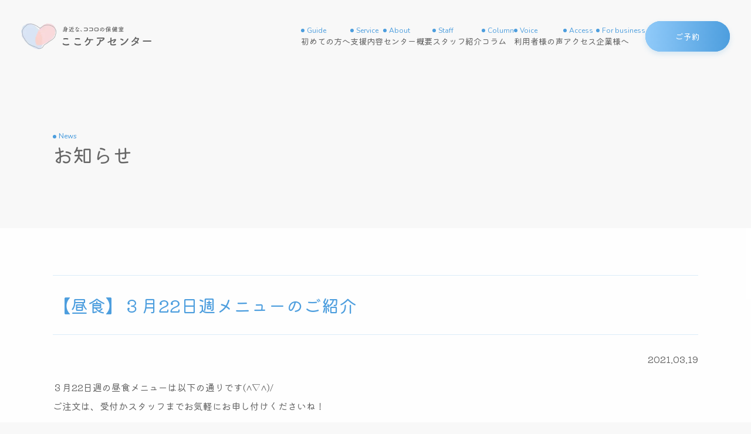

--- FILE ---
content_type: text/html; charset=UTF-8
request_url: https://cbt.nagoya/information/%E3%80%90%E6%98%BC%E9%A3%9F%E3%80%91%EF%BC%93%E6%9C%8822%E6%97%A5%E9%80%B1%E3%83%A1%E3%83%8B%E3%83%A5%E3%83%BC%E3%81%AE%E3%81%94%E7%B4%B9%E4%BB%8B.php
body_size: 10695
content:
<!DOCTYPE html>
<html lang="ja">

<head>
<!-- Google Tag Manager -->
<script>(function(w,d,s,l,i){w[l]=w[l]||[];w[l].push({'gtm.start':
new Date().getTime(),event:'gtm.js'});var f=d.getElementsByTagName(s)[0],
j=d.createElement(s),dl=l!='dataLayer'?'&l='+l:'';j.async=true;j.src=
'https://www.googletagmanager.com/gtm.js?id='+i+dl;f.parentNode.insertBefore(j,f);
})(window,document,'script','dataLayer','GTM-5CVQN2S2');</script>
<!-- End Google Tag Manager --><meta charset="UTF-8">
<meta name="format-detection" content="telephone=no">
<meta name="viewport" content="width=device-width, initial-scale=1.0">
<link rel="apple-touch-icon" size="180x180" href="https://cbt.nagoya/wp-content/themes/cbt2024/assets/images/apple-touch-icon.png">
<link rel="icon" href="https://cbt.nagoya/wp-content/themes/cbt2024/assets/images/favicon.ico">
<!-- wp_head -->

		<!-- All in One SEO 4.3.1.1 - aioseo.com -->
		<title>【昼食】３月22日週メニューのご紹介 | 名古屋でカウンセリングを受けるならここケアセンター</title>
		<meta name="robots" content="max-image-preview:large" />
		<link rel="canonical" href="https://cbt.nagoya/information/%e3%80%90%e6%98%bc%e9%a3%9f%e3%80%91%ef%bc%93%e6%9c%8822%e6%97%a5%e9%80%b1%e3%83%a1%e3%83%8b%e3%83%a5%e3%83%bc%e3%81%ae%e3%81%94%e7%b4%b9%e4%bb%8b.php" />
		<meta name="generator" content="All in One SEO (AIOSEO) 4.3.1.1 " />
		<meta name="google" content="nositelinkssearchbox" />
		<!-- All in One SEO -->

<link rel="alternate" type="application/rss+xml" title="名古屋でカウンセリングを受けるならここケアセンター &raquo; 【昼食】３月22日週メニューのご紹介 のコメントのフィード" href="https://cbt.nagoya/information/%e3%80%90%e6%98%bc%e9%a3%9f%e3%80%91%ef%bc%93%e6%9c%8822%e6%97%a5%e9%80%b1%e3%83%a1%e3%83%8b%e3%83%a5%e3%83%bc%e3%81%ae%e3%81%94%e7%b4%b9%e4%bb%8b.php/feed" />
<script type="text/javascript">
window._wpemojiSettings = {"baseUrl":"https:\/\/s.w.org\/images\/core\/emoji\/14.0.0\/72x72\/","ext":".png","svgUrl":"https:\/\/s.w.org\/images\/core\/emoji\/14.0.0\/svg\/","svgExt":".svg","source":{"concatemoji":"https:\/\/cbt.nagoya\/wp-includes\/js\/wp-emoji-release.min.js?ver=6.1.9"}};
/*! This file is auto-generated */
!function(e,a,t){var n,r,o,i=a.createElement("canvas"),p=i.getContext&&i.getContext("2d");function s(e,t){var a=String.fromCharCode,e=(p.clearRect(0,0,i.width,i.height),p.fillText(a.apply(this,e),0,0),i.toDataURL());return p.clearRect(0,0,i.width,i.height),p.fillText(a.apply(this,t),0,0),e===i.toDataURL()}function c(e){var t=a.createElement("script");t.src=e,t.defer=t.type="text/javascript",a.getElementsByTagName("head")[0].appendChild(t)}for(o=Array("flag","emoji"),t.supports={everything:!0,everythingExceptFlag:!0},r=0;r<o.length;r++)t.supports[o[r]]=function(e){if(p&&p.fillText)switch(p.textBaseline="top",p.font="600 32px Arial",e){case"flag":return s([127987,65039,8205,9895,65039],[127987,65039,8203,9895,65039])?!1:!s([55356,56826,55356,56819],[55356,56826,8203,55356,56819])&&!s([55356,57332,56128,56423,56128,56418,56128,56421,56128,56430,56128,56423,56128,56447],[55356,57332,8203,56128,56423,8203,56128,56418,8203,56128,56421,8203,56128,56430,8203,56128,56423,8203,56128,56447]);case"emoji":return!s([129777,127995,8205,129778,127999],[129777,127995,8203,129778,127999])}return!1}(o[r]),t.supports.everything=t.supports.everything&&t.supports[o[r]],"flag"!==o[r]&&(t.supports.everythingExceptFlag=t.supports.everythingExceptFlag&&t.supports[o[r]]);t.supports.everythingExceptFlag=t.supports.everythingExceptFlag&&!t.supports.flag,t.DOMReady=!1,t.readyCallback=function(){t.DOMReady=!0},t.supports.everything||(n=function(){t.readyCallback()},a.addEventListener?(a.addEventListener("DOMContentLoaded",n,!1),e.addEventListener("load",n,!1)):(e.attachEvent("onload",n),a.attachEvent("onreadystatechange",function(){"complete"===a.readyState&&t.readyCallback()})),(e=t.source||{}).concatemoji?c(e.concatemoji):e.wpemoji&&e.twemoji&&(c(e.twemoji),c(e.wpemoji)))}(window,document,window._wpemojiSettings);
</script>
<style type="text/css">
img.wp-smiley,
img.emoji {
	display: inline !important;
	border: none !important;
	box-shadow: none !important;
	height: 1em !important;
	width: 1em !important;
	margin: 0 0.07em !important;
	vertical-align: -0.1em !important;
	background: none !important;
	padding: 0 !important;
}
</style>
	<link rel='stylesheet' id='classic-theme-styles-css' href='https://cbt.nagoya/wp-includes/css/classic-themes.min.css?ver=1' type='text/css' media='all' />
<style id='global-styles-inline-css' type='text/css'>
body{--wp--preset--color--black: #000000;--wp--preset--color--cyan-bluish-gray: #abb8c3;--wp--preset--color--white: #ffffff;--wp--preset--color--pale-pink: #f78da7;--wp--preset--color--vivid-red: #cf2e2e;--wp--preset--color--luminous-vivid-orange: #ff6900;--wp--preset--color--luminous-vivid-amber: #fcb900;--wp--preset--color--light-green-cyan: #7bdcb5;--wp--preset--color--vivid-green-cyan: #00d084;--wp--preset--color--pale-cyan-blue: #8ed1fc;--wp--preset--color--vivid-cyan-blue: #0693e3;--wp--preset--color--vivid-purple: #9b51e0;--wp--preset--gradient--vivid-cyan-blue-to-vivid-purple: linear-gradient(135deg,rgba(6,147,227,1) 0%,rgb(155,81,224) 100%);--wp--preset--gradient--light-green-cyan-to-vivid-green-cyan: linear-gradient(135deg,rgb(122,220,180) 0%,rgb(0,208,130) 100%);--wp--preset--gradient--luminous-vivid-amber-to-luminous-vivid-orange: linear-gradient(135deg,rgba(252,185,0,1) 0%,rgba(255,105,0,1) 100%);--wp--preset--gradient--luminous-vivid-orange-to-vivid-red: linear-gradient(135deg,rgba(255,105,0,1) 0%,rgb(207,46,46) 100%);--wp--preset--gradient--very-light-gray-to-cyan-bluish-gray: linear-gradient(135deg,rgb(238,238,238) 0%,rgb(169,184,195) 100%);--wp--preset--gradient--cool-to-warm-spectrum: linear-gradient(135deg,rgb(74,234,220) 0%,rgb(151,120,209) 20%,rgb(207,42,186) 40%,rgb(238,44,130) 60%,rgb(251,105,98) 80%,rgb(254,248,76) 100%);--wp--preset--gradient--blush-light-purple: linear-gradient(135deg,rgb(255,206,236) 0%,rgb(152,150,240) 100%);--wp--preset--gradient--blush-bordeaux: linear-gradient(135deg,rgb(254,205,165) 0%,rgb(254,45,45) 50%,rgb(107,0,62) 100%);--wp--preset--gradient--luminous-dusk: linear-gradient(135deg,rgb(255,203,112) 0%,rgb(199,81,192) 50%,rgb(65,88,208) 100%);--wp--preset--gradient--pale-ocean: linear-gradient(135deg,rgb(255,245,203) 0%,rgb(182,227,212) 50%,rgb(51,167,181) 100%);--wp--preset--gradient--electric-grass: linear-gradient(135deg,rgb(202,248,128) 0%,rgb(113,206,126) 100%);--wp--preset--gradient--midnight: linear-gradient(135deg,rgb(2,3,129) 0%,rgb(40,116,252) 100%);--wp--preset--duotone--dark-grayscale: url('#wp-duotone-dark-grayscale');--wp--preset--duotone--grayscale: url('#wp-duotone-grayscale');--wp--preset--duotone--purple-yellow: url('#wp-duotone-purple-yellow');--wp--preset--duotone--blue-red: url('#wp-duotone-blue-red');--wp--preset--duotone--midnight: url('#wp-duotone-midnight');--wp--preset--duotone--magenta-yellow: url('#wp-duotone-magenta-yellow');--wp--preset--duotone--purple-green: url('#wp-duotone-purple-green');--wp--preset--duotone--blue-orange: url('#wp-duotone-blue-orange');--wp--preset--font-size--small: 13px;--wp--preset--font-size--medium: 20px;--wp--preset--font-size--large: 36px;--wp--preset--font-size--x-large: 42px;--wp--preset--spacing--20: 0.44rem;--wp--preset--spacing--30: 0.67rem;--wp--preset--spacing--40: 1rem;--wp--preset--spacing--50: 1.5rem;--wp--preset--spacing--60: 2.25rem;--wp--preset--spacing--70: 3.38rem;--wp--preset--spacing--80: 5.06rem;}:where(.is-layout-flex){gap: 0.5em;}body .is-layout-flow > .alignleft{float: left;margin-inline-start: 0;margin-inline-end: 2em;}body .is-layout-flow > .alignright{float: right;margin-inline-start: 2em;margin-inline-end: 0;}body .is-layout-flow > .aligncenter{margin-left: auto !important;margin-right: auto !important;}body .is-layout-constrained > .alignleft{float: left;margin-inline-start: 0;margin-inline-end: 2em;}body .is-layout-constrained > .alignright{float: right;margin-inline-start: 2em;margin-inline-end: 0;}body .is-layout-constrained > .aligncenter{margin-left: auto !important;margin-right: auto !important;}body .is-layout-constrained > :where(:not(.alignleft):not(.alignright):not(.alignfull)){max-width: var(--wp--style--global--content-size);margin-left: auto !important;margin-right: auto !important;}body .is-layout-constrained > .alignwide{max-width: var(--wp--style--global--wide-size);}body .is-layout-flex{display: flex;}body .is-layout-flex{flex-wrap: wrap;align-items: center;}body .is-layout-flex > *{margin: 0;}:where(.wp-block-columns.is-layout-flex){gap: 2em;}.has-black-color{color: var(--wp--preset--color--black) !important;}.has-cyan-bluish-gray-color{color: var(--wp--preset--color--cyan-bluish-gray) !important;}.has-white-color{color: var(--wp--preset--color--white) !important;}.has-pale-pink-color{color: var(--wp--preset--color--pale-pink) !important;}.has-vivid-red-color{color: var(--wp--preset--color--vivid-red) !important;}.has-luminous-vivid-orange-color{color: var(--wp--preset--color--luminous-vivid-orange) !important;}.has-luminous-vivid-amber-color{color: var(--wp--preset--color--luminous-vivid-amber) !important;}.has-light-green-cyan-color{color: var(--wp--preset--color--light-green-cyan) !important;}.has-vivid-green-cyan-color{color: var(--wp--preset--color--vivid-green-cyan) !important;}.has-pale-cyan-blue-color{color: var(--wp--preset--color--pale-cyan-blue) !important;}.has-vivid-cyan-blue-color{color: var(--wp--preset--color--vivid-cyan-blue) !important;}.has-vivid-purple-color{color: var(--wp--preset--color--vivid-purple) !important;}.has-black-background-color{background-color: var(--wp--preset--color--black) !important;}.has-cyan-bluish-gray-background-color{background-color: var(--wp--preset--color--cyan-bluish-gray) !important;}.has-white-background-color{background-color: var(--wp--preset--color--white) !important;}.has-pale-pink-background-color{background-color: var(--wp--preset--color--pale-pink) !important;}.has-vivid-red-background-color{background-color: var(--wp--preset--color--vivid-red) !important;}.has-luminous-vivid-orange-background-color{background-color: var(--wp--preset--color--luminous-vivid-orange) !important;}.has-luminous-vivid-amber-background-color{background-color: var(--wp--preset--color--luminous-vivid-amber) !important;}.has-light-green-cyan-background-color{background-color: var(--wp--preset--color--light-green-cyan) !important;}.has-vivid-green-cyan-background-color{background-color: var(--wp--preset--color--vivid-green-cyan) !important;}.has-pale-cyan-blue-background-color{background-color: var(--wp--preset--color--pale-cyan-blue) !important;}.has-vivid-cyan-blue-background-color{background-color: var(--wp--preset--color--vivid-cyan-blue) !important;}.has-vivid-purple-background-color{background-color: var(--wp--preset--color--vivid-purple) !important;}.has-black-border-color{border-color: var(--wp--preset--color--black) !important;}.has-cyan-bluish-gray-border-color{border-color: var(--wp--preset--color--cyan-bluish-gray) !important;}.has-white-border-color{border-color: var(--wp--preset--color--white) !important;}.has-pale-pink-border-color{border-color: var(--wp--preset--color--pale-pink) !important;}.has-vivid-red-border-color{border-color: var(--wp--preset--color--vivid-red) !important;}.has-luminous-vivid-orange-border-color{border-color: var(--wp--preset--color--luminous-vivid-orange) !important;}.has-luminous-vivid-amber-border-color{border-color: var(--wp--preset--color--luminous-vivid-amber) !important;}.has-light-green-cyan-border-color{border-color: var(--wp--preset--color--light-green-cyan) !important;}.has-vivid-green-cyan-border-color{border-color: var(--wp--preset--color--vivid-green-cyan) !important;}.has-pale-cyan-blue-border-color{border-color: var(--wp--preset--color--pale-cyan-blue) !important;}.has-vivid-cyan-blue-border-color{border-color: var(--wp--preset--color--vivid-cyan-blue) !important;}.has-vivid-purple-border-color{border-color: var(--wp--preset--color--vivid-purple) !important;}.has-vivid-cyan-blue-to-vivid-purple-gradient-background{background: var(--wp--preset--gradient--vivid-cyan-blue-to-vivid-purple) !important;}.has-light-green-cyan-to-vivid-green-cyan-gradient-background{background: var(--wp--preset--gradient--light-green-cyan-to-vivid-green-cyan) !important;}.has-luminous-vivid-amber-to-luminous-vivid-orange-gradient-background{background: var(--wp--preset--gradient--luminous-vivid-amber-to-luminous-vivid-orange) !important;}.has-luminous-vivid-orange-to-vivid-red-gradient-background{background: var(--wp--preset--gradient--luminous-vivid-orange-to-vivid-red) !important;}.has-very-light-gray-to-cyan-bluish-gray-gradient-background{background: var(--wp--preset--gradient--very-light-gray-to-cyan-bluish-gray) !important;}.has-cool-to-warm-spectrum-gradient-background{background: var(--wp--preset--gradient--cool-to-warm-spectrum) !important;}.has-blush-light-purple-gradient-background{background: var(--wp--preset--gradient--blush-light-purple) !important;}.has-blush-bordeaux-gradient-background{background: var(--wp--preset--gradient--blush-bordeaux) !important;}.has-luminous-dusk-gradient-background{background: var(--wp--preset--gradient--luminous-dusk) !important;}.has-pale-ocean-gradient-background{background: var(--wp--preset--gradient--pale-ocean) !important;}.has-electric-grass-gradient-background{background: var(--wp--preset--gradient--electric-grass) !important;}.has-midnight-gradient-background{background: var(--wp--preset--gradient--midnight) !important;}.has-small-font-size{font-size: var(--wp--preset--font-size--small) !important;}.has-medium-font-size{font-size: var(--wp--preset--font-size--medium) !important;}.has-large-font-size{font-size: var(--wp--preset--font-size--large) !important;}.has-x-large-font-size{font-size: var(--wp--preset--font-size--x-large) !important;}
.wp-block-navigation a:where(:not(.wp-element-button)){color: inherit;}
:where(.wp-block-columns.is-layout-flex){gap: 2em;}
.wp-block-pullquote{font-size: 1.5em;line-height: 1.6;}
</style>
<link rel='stylesheet' id='cbt-booking-jquery-modal-style-css' href='https://cbt.nagoya/wp-content/plugins/cbt-booking/css/jquery.modal.min.css?ver=6.1.9' type='text/css' media='all' />
<link rel='stylesheet' id='cbt-booking-style-css' href='https://cbt.nagoya/wp-content/plugins/cbt-booking/css/style.css?ver=6.1.9' type='text/css' media='all' />
<link rel='stylesheet' id='contact-form-7-css' href='https://cbt.nagoya/wp-content/plugins/contact-form-7/includes/css/styles.css?ver=5.7.5.1' type='text/css' media='all' />
<style id='contact-form-7-inline-css' type='text/css'>
.wpcf7 .wpcf7-recaptcha iframe {margin-bottom: 0;}.wpcf7 .wpcf7-recaptcha[data-align="center"] > div {margin: 0 auto;}.wpcf7 .wpcf7-recaptcha[data-align="right"] > div {margin: 0 0 0 auto;}
</style>
<link rel='stylesheet' id='slick-style-css' href='https://cbt.nagoya/wp-content/themes/cbt2024/css/jquery.bxslider.css?ver=6.1.9' type='text/css' media='all' />
<link rel='stylesheet' id='themes-style-css' href='https://cbt.nagoya/wp-content/themes/cbt2024/style.css?ver=1.11' type='text/css' media='all' />
<link rel='stylesheet' id='mts_simple_booking_front-css' href='https://cbt.nagoya/wp-content/plugins/mts-simple-booking/css/mtssb-front.css?ver=6.1.9' type='text/css' media='all' />
<link rel="https://api.w.org/" href="https://cbt.nagoya/wp-json/" /><link rel="alternate" type="application/json" href="https://cbt.nagoya/wp-json/wp/v2/posts/1889" /><link rel="EditURI" type="application/rsd+xml" title="RSD" href="https://cbt.nagoya/xmlrpc.php?rsd" />
<link rel="wlwmanifest" type="application/wlwmanifest+xml" href="https://cbt.nagoya/wp-includes/wlwmanifest.xml" />
<meta name="generator" content="WordPress 6.1.9" />
<link rel='shortlink' href='https://cbt.nagoya/?p=1889' />
<link rel="alternate" type="application/json+oembed" href="https://cbt.nagoya/wp-json/oembed/1.0/embed?url=https%3A%2F%2Fcbt.nagoya%2Finformation%2F%25e3%2580%2590%25e6%2598%25bc%25e9%25a3%259f%25e3%2580%2591%25ef%25bc%2593%25e6%259c%258822%25e6%2597%25a5%25e9%2580%25b1%25e3%2583%25a1%25e3%2583%258b%25e3%2583%25a5%25e3%2583%25bc%25e3%2581%25ae%25e3%2581%2594%25e7%25b4%25b9%25e4%25bb%258b.php" />
<link rel="alternate" type="text/xml+oembed" href="https://cbt.nagoya/wp-json/oembed/1.0/embed?url=https%3A%2F%2Fcbt.nagoya%2Finformation%2F%25e3%2580%2590%25e6%2598%25bc%25e9%25a3%259f%25e3%2580%2591%25ef%25bc%2593%25e6%259c%258822%25e6%2597%25a5%25e9%2580%25b1%25e3%2583%25a1%25e3%2583%258b%25e3%2583%25a5%25e3%2583%25bc%25e3%2581%25ae%25e3%2581%2594%25e7%25b4%25b9%25e4%25bb%258b.php&#038;format=xml" />
<!-- ./wp_head -->
<!-- OG-->
<meta property="og:title" content="名古屋で心理カウンセリングのご予約ならここケアセンター（旧：あいち保健管理センター）">
<meta property="og:type" content="website">
<meta property="og:image" content="https://cbt.nagoya/wp-content/themes/cbt2024/assets/images/ogp.png">
<meta property="og:url" content="https://cbt.nagoya/information/%e3%80%90%e6%98%bc%e9%a3%9f%e3%80%91%ef%bc%93%e6%9c%8822%e6%97%a5%e9%80%b1%e3%83%a1%e3%83%8b%e3%83%a5%e3%83%bc%e3%81%ae%e3%81%94%e7%b4%b9%e4%bb%8b.php">
<meta property="og:description" content="名古屋で心理カウンセリングをご希望の方は初回無料のここケアセンター（旧：あいち保健管理センター）にお越しください。臨床心理士・公認心理師の資格を持つカウンセラーが職場の人間関係などクライエント様のさまざまなお悩みをカウンセリングいたします。ご自分だけで抱え込まず、ぜひ当センターをご利用ください。">
<meta property="og:site_name" content="名古屋で心理カウンセリングのご予約ならここケアセンター（旧：あいち保健管理センター）">
<meta property="og:locale" content="ja">
<meta name="twitter:card" content="summary_large_image">
<meta name="twitter:description" content="名古屋で心理カウンセリングをご希望の方は初回無料のここケアセンター（旧：あいち保健管理センター）にお越しください。臨床心理士・公認心理師の資格を持つカウンセラーが職場の人間関係などクライエント様のさまざまなお悩みをカウンセリングいたします。ご自分だけで抱え込まず、ぜひ当センターをご利用ください。">
<meta name="twitter:image" content="https://cbt.nagoya/wp-content/themes/cbt2024/assets/images/ogp.png">
<meta name="teitter:url" content="https://cbt.nagoya/information/%e3%80%90%e6%98%bc%e9%a3%9f%e3%80%91%ef%bc%93%e6%9c%8822%e6%97%a5%e9%80%b1%e3%83%a1%e3%83%8b%e3%83%a5%e3%83%bc%e3%81%ae%e3%81%94%e7%b4%b9%e4%bb%8b.php">
<!-- font-->
<link rel="stylesheet" href="https://cdnjs.cloudflare.com/ajax/libs/font-awesome/6.7.2/css/all.min.css" integrity="sha512-Evv84Mr4kqVGRNSgIGL/F/aIDqQb7xQ2vcrdIwxfjThSH8CSR7PBEakCr51Ck+w+/U6swU2Im1vVX0SVk9ABhg==" crossorigin="anonymous" referrerpolicy="no-referrer">
<link
href="https://fonts.googleapis.com/css2?family=Kiwi+Maru&amp;family=Noto+Sans+JP:wght@100..900&amp;family=Nunito:ital,wght@0,200..1000;1,200..1000&amp;display=swap"
rel="stylesheet">
<!-- style-->
<link rel="stylesheet" href="https://unpkg.com/scroll-hint@1.1.10/css/scroll-hint.css">
<link rel="stylesheet" href="https://cbt.nagoya/wp-content/themes/cbt2024/assets/css/base.css">
<link rel="stylesheet" href="https://cbt.nagoya/wp-content/themes/cbt2024/assets/css/common.css?v2.9.10">
<link rel="stylesheet" href="https://cdn.jsdelivr.net/npm/slick-carousel@1.8.1/slick/slick-theme.min.css">
<link rel="stylesheet" href="https://cdn.jsdelivr.net/npm/slick-carousel@1.8.1/slick/slick.min.css">
<link rel="stylesheet" href="https://cbt.nagoya/wp-content/themes/cbt2024/assets/css/page.css?v2.8">
<link rel="stylesheet" href="https://cbt.nagoya/wp-content/themes/cbt2024/assets/css/entry.css?v2.3">


<!-- Begin Mieruca Embed Code -->
<script type="text/javascript" id="mierucajs">
window.__fid = window.__fid || [];__fid.push([801336849]);
(function() {
function mieruca(){if(typeof window.__fjsld != "undefined") return; window.__fjsld = 1; var fjs = document.createElement('script'); fjs.type = 'text/javascript'; fjs.async = true; fjs.id = "fjssync"; var timestamp = new Date;fjs.src = ('https:' == document.location.protocol ? 'https' : 'http') + '://hm.mieru-ca.com/service/js/mieruca-hm.js?v='+ timestamp.getTime(); var x = document.getElementsByTagName('script')[0]; x.parentNode.insertBefore(fjs, x); };
setTimeout(mieruca, 500); document.readyState != "complete" ? (window.attachEvent ? window.attachEvent("onload", mieruca) : window.addEventListener("load", mieruca, false)) : mieruca();
})();
</script>
<!-- End Mieruca Embed Code -->

 
</head>

<body>
<!-- Google Tag Manager (noscript) -->
<noscript><iframe src="https://www.googletagmanager.com/ns.html?id=GTM-5CVQN2S2"
height="0" width="0" style="display:none;visibility:hidden"></iframe></noscript>
<!-- End Google Tag Manager (noscript) -->  <!-- header: start -->
  <header class="header">
    <div class="header__inner">
                  <p class="header__logo"><a href="https://cbt.nagoya"><img
            src="https://cbt.nagoya/wp-content/themes/cbt2024/assets/images/header_logo_coco.webp" alt="名古屋でカウンセリングを受けるならここケアセンター"></a></p>
            <nav class="header__nav">
        <ul class="header__menu">
          <li>
            <a class="category" href="https://cbt.nagoya/guide"><span class="en">Guide</span>初めての方へ</a>
          </li>
          <li>
            <button class="category header__menu-cat" aria-haspopup="true"
              aria-expanded="false">
              <span class="en">Service</span>支援内容
            </button>
            <div class="sub-wrap">
              <div class="header__menu-sub">
                <ul class="item-category level-2">
                  <li>
                    <p class="name"><span class="en">Service</span>支援内容</p>
                  </li>
                </ul>
                <div class="item-detail">
                  <ul class="item-list">
                    <!-- <li class="item-subcategory flex-wide pc-none"> <a href="https://cbt.nagoya/service">支援内容トップ</a></li> -->
                    <li class="item-subcategory flex-wide"> <a href="https://cbt.nagoya/program"
                        class="ttl">受講型リワークプログラム</a></li>
                    <li class="level-3"> <a href="https://cbt.nagoya/restart">症状回復・再発予防支援</a></li>
                    <li class="level-3"> <a href="https://cbt.nagoya/rework">復職・再就職支援 </a></li>
                  </ul>
                  <ul class="item-list">
                    <li class="item-subcategory flex-wide"><span class="ttl">1対1での心理相談</span></li>
                    <li class="level-3"> <a href="https://cbt.nagoya/counseling">カウンセリング </a></li>
                    <li class="level-3"> <a href="https://cbt.nagoya/therapy">認知行動療法 </a></li>
                  </ul>
                </div>
              </div>
            </div>
          </li>
          <li>
            <button class="category header__menu-cat" aria-haspopup="true"
              aria-expanded="false">
              <span class="en">About</span>センター概要
            </button>
            <div class="sub-wrap">
              <div class="header__menu-sub">
                <ul class="item-category">
                  <li> <a href="https://cbt.nagoya/about" class="name"> <span><span
                          class="en">About</span>センター概要</span></a></li>
                </ul>
                <div class="item-detail">
                  <ul class="item-list">
                    <li class="item-subcategory"> <a
                        href="https://cbt.nagoya/about">概要トップ</a></li>
                                        <li class="item-subcategory"> <a href="https://cbt.nagoya/philosophy">企業理念</a></li>
					<li class="item-subcategory"> <a href="https://cbt.nagoya/facility">施設ギャラリー</a></li>
                    <li class="item-subcategory"> <a href="https://cbt.nagoya/10th-anniv">10周年記念対談</a></li>
                    <li class="item-subcategory"> <a href="https://cbt.nagoya/study">研修情報 </a></li>
                    <li class="item-subcategory"> <a href="https://cbt.nagoya/pt">公認心理師実習 </a></li>
                    <li class="item-subcategory flex-wide"> <a
                        href="https://cbt.nagoya/university">大学（研究機関）連携</a></li>
                  </ul>
                </div>
              </div>
            </div>
          </li>
          <li> <a class="category" href="https://cbt.nagoya/staff"> <span class="en">Staff</span>スタッフ紹介</a>
          </li>
			    <li>
            <button class="category header__menu-cat" aria-haspopup="true"
              aria-expanded="false">
              <span class="en">Column</span>コラム
            </button>
            <div class="sub-wrap">
              <div class="header__menu-sub header__menu-sub--column">
                <div class="item-detail">
                  <ul class="item-list item-list--vertical">
                    <li class="item-subcategory"> <a href="https://cbt.nagoya/column">コラム</a></li>
                    <li class="item-subcategory"> <a href="https://cbt.nagoya/blog">スタッフブログ</a></li>
                  </ul>
                </div>
              </div>
            </div>
          </li>
          <li> <a class="category" href="https://cbt.nagoya/voice"> <span class="en">Voice</span>利用者様の声</a>
          <li> <a class="category" href="https://cbt.nagoya#access"> <span class="en">Access</span>アクセス</a>
          <li> <a class="category" href="https://cbt.nagoya/business"> <span class="en">For business</span>企業様へ</a>
          </li>
                    <li class="btn-group">
            <div class="pc-none">
              <a class="btn white" href="https://cbt.nagoya/bookingform2"><span class="txt"><i
                    class="fa-solid fa-envelope"></i>カウンセリングのご予約</span></a>
              <a class="btn white" href="https://cbt.nagoya/contact"><span class="txt"><i
                    class="fa-solid fa-envelope"></i>その他お問い合わせ</span></a>
              <a class="btn" href="tel:0529386213"><span class="txt"><i
                    class="fa-solid fa-phone"></i>お電話で問い合わせ</span></a>
            </div>
            <a class="btn sp-none" href="https://cbt.nagoya/bookingform2"><span class="txt">ご予約</span></a>
          </li>
        </ul>
      </nav>
      <div class="header__trigger">
        <div class="trigger"><span> </span><span> </span><span> </span></div>
      </div>
    </div>
  </header>
  <!-- header: end -->
<main class="main column-single">
    <div class="page-title">
    <div class="page-title__head">
      <div class="l-container">
        <div class="ttl"><span class="en">News</span>お知らせ</div>
      </div>
    </div>
    <div class="page-title__info">
      <div class="l-container">
        <h1 class="ttl">
          【昼食】３月22日週メニューのご紹介        </h1>
      </div>
    </div>
  </div>

  <article class="page-details">
    <div class="l-container">
      <section class="entry">
        <div class="entry__head">
          2021.03.19        </div>
        <div class="detail">
          <p>３月22日週の昼食メニューは以下の通りです(^▽^)/<br />
ご注文は、受付かスタッフまでお気軽にお申し付けくださいね！</p>
<p>※ご注文は当日11時が最終締め切りです。<br />
※キャンセルは前日14時までにお願いいたします。<br />
※メニューは当日変更になる可能性もありますが、ご了承くださいませ。</p>
<p><img decoding="async" class="aligncenter size-full wp-image-1892" src="http://cbt-nagoya.check-xserver.jp/wp-content/uploads/2021/03/20210322-26.png" alt="" width="1119" height="792" srcset="https://cbt.nagoya/wp-content/uploads/2021/03/20210322-26.png 1119w, https://cbt.nagoya/wp-content/uploads/2021/03/20210322-26-300x212.png 300w, https://cbt.nagoya/wp-content/uploads/2021/03/20210322-26-1024x725.png 1024w, https://cbt.nagoya/wp-content/uploads/2021/03/20210322-26-768x544.png 768w" sizes="(max-width: 1119px) 100vw, 1119px" /></p>
<p><a href="https://twitter.com/cbtnagoya" target="_blank" rel="noopener noreferrer">Twitterでも呟いています(&#8216;◇&#8217;)ゞ　こちらをクリック</a></p>
        </div>
        <p class="btn-wrap">
          <a href="https://cbt.nagoya/information/%e3%80%90%e6%98%bc%e9%a3%9f%e3%80%91%ef%bc%93%e6%9c%8829%e6%97%a5%e9%80%b1%e3%83%a1%e3%83%8b%e3%83%a5%e3%83%bc%e3%81%ae%e3%81%94%e7%b4%b9%e4%bb%8b.php" rel="next"><span class="btn next"><span class="txt">次へ</span></span></a>          <a href="https://cbt.nagoya/information/%ef%bc%93%e6%9c%8815%e6%97%a5%e9%80%b1%e3%81%ae%e6%98%bc%e9%a3%9f%e3%83%a1%e3%83%8b%e3%83%a5%e3%83%bc%e3%81%ae%e3%81%94%e7%b4%b9%e4%bb%8b.php" rel="prev"><span class="btn white prev"><span class="txt">前へ</span></span></a>        </p>
      </section>
    </div>
  </article>
  
</main>

  <div class="follow-btns">
    <a href="https://cbt.nagoya/bookingform2/" class="follow-btns__btn follow-btns__btn--booking">
      <p class="follow-btns__booking-note">初回<br>無料</p>
      <div class="follow-btns__booking">
        <p class="follow-btns__booking-txt">相談予約</p>
      </div>
    </a>
    <a href="https://cbt.nagoya/contact/" class="follow-btns__btn">
      <div class="follow-btns__contact">
        <p class="follow-btns__contact-txt">お問い合わせ</p>
      </div>
    </a>
    <a href="#" class="follow-btns__pagetop">
      <p class="follow-btns__pagetop-txt">PAGE<br>TOP</p>
    </a>
  </div>

<div class="page-top">
	<img src="https://cbt.nagoya/wp-content/themes/cbt2024/assets/images/page_top.svg"	alt="ページのトップへ">
</div>

  <div class="footer__contact l-container">
    <div class="l-column col-2">
      <div class="box"><span class="en">Counseling reservation</span>
        <div class="hdg-2">カウンセリング予約</div><a class="btn white" href="https://cbt.nagoya/bookingform2"><i class="fa-solid fa-envelope"></i>ご予約フォーム</a>
        <div class="tel"><i class="fa-solid fa-phone"></i>052-938-6212</div>
      </div>
      <div class="box"><span class="en">Contact</span>
        <div class="hdg-2">その他お問い合わせ</div><a class="btn white" href="https://cbt.nagoya/contact"><i class="fa-solid fa-envelope"></i>お問い合わせフォーム</a>
        <div class="tel"><i class="fa-solid fa-phone"></i>052-938-6213</div>
      </div>
    </div>
  </div>
  <div class="footer__info" id="access"> 
    <div class="l-container">
      <div class="figure">
        <div class="map">
          <iframe src="https://www.google.com/maps/embed?pb=!1m14!1m8!1m3!1d13045.741348905103!2d136.9161712!3d35.1707007!3m2!1i1024!2i768!4f13.1!3m3!1m2!1s0x600377097aaaee67%3A0xdd86299a321139f2!2z44GC44GE44Gh5L-d5YGl566h55CG44K744Oz44K_44O8!5e0!3m2!1sja!2sjp!4v1707353575158!5m2!1sja!2sjp" style="border:0;" allowfullscreen="" loading="lazy" referrerpolicy="no-referrer-when-downgrade" title="アクセスマップ"></iframe>
        </div>
        <div class="img"><img src="https://cbt.nagoya/wp-content/themes/cbt2024/assets/images/footer_info_ph01.webp?v=2" alt=""></div>
      </div>
      <div class="detail"> 
        <div class="wrap access">
          <div class="hdg-area">
            <div class="hdg-2">住所</div>
          </div>
          <div class="txt-area">
            <p class="txt"><b>一般社団法人 公心会<br>ここケアセンター（旧：あいち保健管理センター）</b></p>
            <address>〒461-0005　愛知県名古屋市東区<br>東桜2丁目14-7CBT名古屋ビル</address>
            <p class="txt access__way">地下鉄東山線「新栄町」1番出口 徒歩4分<br>地下鉄桜通線「高岳」3番出口 徒歩4分<br>地下鉄東山・名城線「栄」／<br>名鉄瀬戸線「栄町」4Ａ出口 徒歩8分</p>
            <p class="txt access__note">
              当センターには駐車場のご用意はございません。<br>
              また、施設の隣にある駐車場は当センターの駐車場ではございません。<br>
              お越しの際は公共交通機関をご利用いただくか、お車の場合はお近くのコインパーキングをご利用くださいませ
            </p>
          </div>
        </div>
        <div class="wrap phone">
          <div class="hdg-area">
            <div class="hdg-2">電話番号</div>
          </div>
          <div class="txt-area"><a class="link-tel" href="tel:052-938-6213">052-938-6213</a></div>
        </div>
        <div class="table-wrap">
          <table class="schedule">
            <tr>
              <th>受付時間</th>
              <td>月</td>
              <td>火</td>
              <td>水</td>
              <td>木</td>
              <td>金</td>
              <td>土</td>
              <td>日</td>
              <td>祝</td>
            </tr>
            <tr>
              <th>9:00〜12:00</th>
              <td>●</td>
              <td>●</td>
              <td>●</td>
              <td>●</td>
              <td>●</td>
              <td>-</td>
              <td>-</td>
              <td>●</td>
            </tr>
            <tr>
              <th>13:00〜18:00</th>
              <td>●</td>
              <td>●</td>
              <td>●</td>
              <td>●</td>
              <td>●</td>
              <td>-</td>
              <td>-</td>
              <td>●</td>
            </tr>
          </table>
        </div>
      </div>
    </div>
  </div>
<div class="footer ">
  <div class="footer__contact l-container">
          <div class="box recruit"><span class="en">Recruit</span>
        <div class="wrap">
          <div class="head-area"> 
            <div class="hdg-2">採用情報</div>
          </div>
          <div class="detail">
            <p class="lead"><strong>ここケアセンター（旧：あいち保健管理センター）では、<br>ともに働く仲間を募集しています。</strong></p>
            <p class="txt">ともに、悩み、考え、学び、歩み、敬い、持てる力を引き出し、クライアント様の回復と生活の質の改善を目指せる仲間を募集しております。</p>
          </div><a class="btn white" href="https://cbt.nagoya/lp-recruit">詳細はこちら</a>
        </div>
      </div>
      </div>
  <footer class="l-container">
    <div class="footer__menu">
      <div class="footer__logo"><span class="label">名古屋市指定の心理相談機関</span>
        <p class="logo">
                      <a href="">
              <img src="https://cbt.nagoya/wp-content/themes/cbt2024/assets/images/footer_logo_coco.webp" alt="一般社団法人 公心会 ここケアセンター">
            </a>
                  </p>
        <p class="name"><b>一般社団法人 公心会<br>ここケアセンター（旧：あいち保健管理センター）</b></p>
        <address>〒461-0005　愛知県名古屋市東区<br>東桜2丁目14-7CBT名古屋ビル</address>
      </div>
      <ul class="footer__nav">
        <li>
          <p class="ttl"><a href="https://cbt.nagoya/guide">初めての方へ</a></p>
          <p class="ttl"><span>支援内容</span>
            <ul class="sub-menu">
              <li><a href="https://cbt.nagoya/program" style="line-height: 1.2">受講型リワーク<br class="sp-none">プログラム</a></li>
              <li><a href="https://cbt.nagoya/restart" style="line-height: 1.2">症状回復・再発予防<br class="sp-none">支援</a></li>
              <li><a href="https://cbt.nagoya/rework">復職・再就職支援</a></li>
              <li><a href="https://cbt.nagoya/counseling">カウンセリング</a></li>
              <li><a href="https://cbt.nagoya/therapy">認知行動療法</a></li>
              <li><a href="https://cbt.nagoya/sim">SIM結果公表</a></li>
            </ul>
          </p>
        </li>
        <li>
          <p class="ttl"><a href="https://cbt.nagoya/about">センター概要</a></p>
          <ul class="sub-menu">
            <li><a href="https://cbt.nagoya/facility">施設ギャラリー</a></li>
            <li><a href="https://cbt.nagoya/10th-anniv">10周年記念対談</a></li>
            <li><a href="https://cbt.nagoya/study">研修情報</a></li>
            <li><a href="https://cbt.nagoya/pt">公認心理師実習</a></li>
            <li><a href="https://cbt.nagoya/university">大学（研究機関）連携</a></li>
          </ul>
        </li>
        <li>
          <p class="ttl"><a href="https://cbt.nagoya/staff">スタッフ紹介</a></p>
          <p class="ttl"><a href="https://cbt.nagoya/voice">利用者様の声</a></p>
          <p class="ttl"><a href="https://cbt.nagoya/media">メディア掲載情報</a></p>
          <p class="ttl"><a href="https://cbt.nagoya/column">コラム</a></p>
          <p class="ttl"><a href="https://cbt.nagoya/information">新着情報</a></p>
          <p class="ttl"><a href="https://cbt.nagoya/blog">スタッフブログ</a></p>
        </li>
        <li>
          <p class="ttl"><a href="https://cbt.nagoya/contact">お問い合わせ</a></p>
          <p class="ttl"> <a href="https://cbt.nagoya/bookingform2">ご予約</a>
            <ul class="sub-menu">
              <li><a href="https://cbt.nagoya/contact#policy">プライバシーポリシー</a></li>
            </ul>
          </p>
          <p class="ttl"><a href="https://cbt.nagoya/business">企業様へ</a></p>
        </li>
      </ul>
    </div>
    <ul class="footer__banner">
      <li><a href="https://cbt-career.nagoya" target="_blank"><img src="https://cbt.nagoya/wp-content/themes/cbt2024/assets/images/footer_bnr01.webp" alt="あいち就労支援センター"></a></li>
      <li style="border-radius: 4px; overflow: hidden;">
        <a href="https://cbt2.nagoya/" target="_blank">
                      <img src="https://cbt.nagoya/wp-content/themes/cbt2024/assets/images/footer_bnr02_coco.webp?v=2" alt="ここケアセンター第2">
                  </a>
      </li>
      <li><a href="https://links.nagoya" target="_blank"><img src="https://cbt.nagoya/wp-content/themes/cbt2024/assets/images/footer_bnr03.webp" alt="就労継続支援A型"></a></li>
      <li><a href="https://cocosapo.nagoya/" target="_blank"><img src="https://cbt.nagoya/wp-content/themes/cbt2024/assets/images/footer_bnr04.webp?v2.0" alt="ここさぽ"></a></li>
    </ul>
    <p class="copyright"><small>©<span id="footer_year"></span> ここケアセンター（旧：あいち保健管理センター）</small></p>
  </footer>
</div>
<script src="https://cdn.jsdelivr.net/npm/jquery@3.6.4/dist/jquery.min.js" defer></script>
<script src="https://cdn.jsdelivr.net/npm/slick-carousel@1.8.1/slick/slick.min.js" defer></script>
<script src="https://cdnjs.cloudflare.com/ajax/libs/jquery.matchHeight/0.7.2/jquery.matchHeight-min.js" defer></script>
<script src="https://unpkg.com/scroll-hint@1.1.10/js/scroll-hint.js" defer></script>
<script src="https://cbt.nagoya/wp-content/themes/cbt2024/assets/js/common.js?v2.6.8" defer></script>
<script src="https://cbt.nagoya/wp-content/themes/cbt2024/assets/js/observers.js" defer></script>
<script>
function toggleSubMenu(button) {
  const parentItem = button.parentElement;
  const subMenu = parentItem.querySelector(".header__menu-sub");
  const isOpen = subMenu.classList.toggle("is-active");

  button.setAttribute("aria-expanded", isOpen);
  if (isOpen) {
    parentItem.classList.add("is-hover");
  } else {
    parentItem.classList.remove("is-hover");
  }
}
</script>
<script defer src='https://cbt.nagoya/wp-content/plugins/contact-form-7/includes/swv/js/index.js?ver=5.7.5.1' id='swv-js'></script>
<script type='text/javascript' id='contact-form-7-js-extra'>
/* <![CDATA[ */
var wpcf7 = {"api":{"root":"https:\/\/cbt.nagoya\/wp-json\/","namespace":"contact-form-7\/v1"}};
/* ]]> */
</script>
<script defer src='https://cbt.nagoya/wp-content/plugins/contact-form-7/includes/js/index.js?ver=5.7.5.1' id='contact-form-7-js'></script>
</body>
</html>

--- FILE ---
content_type: text/css
request_url: https://cbt.nagoya/wp-content/themes/cbt2024/style.css?ver=1.11
body_size: 21
content:
/* 
Theme Name: cbt2024
Description: cbt.nagoya 2024年Webサイトリニューアル用テーマ
Author: Deck
Version: 1.0.0
*/


--- FILE ---
content_type: text/css
request_url: https://cbt.nagoya/wp-content/themes/cbt2024/assets/css/common.css?v2.9.10
body_size: 10234
content:
@charset "UTF-8";

/* ==========================================================================
    common style
============================================================================= */
html {
  font-size: 62.5%;
}

body {
  background-color: #f8f8f8;
  color: #666;
  font-family: "Kiwi Maru", serif;
  font-size: 1.6rem;
  line-height: 2;
}

.trigger.in {
  opacity: 0;
}

.trigger.in.is-active {
  -webkit-animation-name: fade-in;
  animation-name: fade-in;
  -webkit-animation-duration: 1.5s;
  animation-duration: 1.5s;
  -webkit-animation-iteration-count: 1;
  animation-iteration-count: 1;
  -webkit-animation-fill-mode: forwards;
  animation-fill-mode: forwards;
}

.trigger.up {
  opacity: 0;
}

.trigger.up.is-active {
  -webkit-animation-name: slid-in-up;
  animation-name: slid-in-up;
  -webkit-animation-duration: 1.5s;
  animation-duration: 1.5s;
  -webkit-animation-iteration-count: 1;
  animation-iteration-count: 1;
  -webkit-animation-fill-mode: forwards;
  animation-fill-mode: forwards;
}

@-webkit-keyframes fade-in {
  0% {
    opacity: 0;
  }

  100% {
    opacity: 1;
  }
}

@keyframes fade-in {
  0% {
    opacity: 0;
  }

  100% {
    opacity: 1;
  }
}

@-webkit-keyframes slid-in-up {
  0% {
    -webkit-transform: translate3d(0, 20%, 0);
    transform: translate3d(0, 20%, 0);
    visibility: visible;
    opacity: 0;
  }

  100% {
    -webkit-transform: translate3d(0, 0, 0);
    transform: translate3d(0, 0, 0);
    opacity: 1;
  }
}

@keyframes slid-in-up {
  0% {
    -webkit-transform: translate3d(0, 20%, 0);
    transform: translate3d(0, 20%, 0);
    visibility: visible;
    opacity: 0;
  }

  100% {
    -webkit-transform: translate3d(0, 0, 0);
    transform: translate3d(0, 0, 0);
    opacity: 1;
  }
}

@-webkit-keyframes slid-in-left {
  0% {
    -webkit-transform: translateX(80px);
    transform: translateX(80px);
  }

  100% {
    -webkit-transform: translateX(0);
    transform: translateX(0);
  }
}

@keyframes slid-in-left {
  0% {
    -webkit-transform: translateX(80px);
    transform: translateX(80px);
  }

  100% {
    -webkit-transform: translateX(0);
    transform: translateX(0);
  }
}

/* ==========================
    header
=========================== */
.header {
  -webkit-transition: all 0.5s;
  transition: all 0.5s;
  position: fixed;
  top: 0;
  width: 100%;
  z-index: 100;
}

.header__inner {
  display: -webkit-box;
  display: -ms-flexbox;
  display: flex;
  -webkit-box-pack: justify;
  -ms-flex-pack: justify;
  justify-content: space-between;
  -webkit-box-align: center;
  -ms-flex-align: center;
  align-items: center;
  -ms-flex-wrap: wrap;
  flex-wrap: wrap;
  row-gap: 20px;
  padding: 2.777vw;
}

.header__logo {
  max-width: 259px;
}

.header__menu {
  display: -webkit-box;
  display: -ms-flexbox;
  display: flex;
  gap: 1.7vw;
  /* transition: gap .1s ease; */
}

@media (max-width: 1200px) {
  .header__menu {
    gap: 1vw;
  }
}

.header__menu a:not(.btn) {
  color: #666;
  line-height: 1.428;
  transition: color .1s ease;
}

.header__menu>li {
  position: relative;
}

.header__menu .en {
  color: #4d9ede;
  display: -webkit-box;
  display: -ms-flexbox;
  display: flex;
  -webkit-box-align: center;
  -ms-flex-align: center;
  align-items: center;
  font-family: "Nunito", sans-serif;
  font-size: 1.2rem;
  line-height: 1.333;
}

.header__menu .en::before {
  background-color: #4d9ede;
  border-radius: 50%;
  content: "";
  display: inline-block;
  margin-right: 4px;
  height: 6px;
  width: 6px;
}

.header__menu .btn-group {
  line-height: 1;
}

.header__menu .category {
  cursor: pointer;
  font-family: "Kiwi Maru", serif;
}

.header__menu .btn {
  min-width: 144px;
  padding: 12px 30px;
}

.header__menu .btn .txt {
  font-size: 1.4rem;
}

.header__trigger {
  background: -webkit-gradient(linear, left top, right top, from(#90caf9), to(#4d9ede));
  background: -webkit-linear-gradient(left, #90caf9 0%, #4d9ede 100%);
  background: linear-gradient(90deg, #90caf9 0%, #4d9ede 100%);
  border-radius: 50%;
  cursor: pointer;
  display: -webkit-box;
  display: -ms-flexbox;
  display: flex;
  -webkit-box-pack: center;
  -ms-flex-pack: center;
  justify-content: center;
  -webkit-box-orient: vertical;
  -webkit-box-direction: normal;
  -ms-flex-direction: column;
  flex-direction: column;
  height: 10.256vw;
  width: 10.256vw;
  max-width: 40px;
  max-height: 40px;
  z-index: 120;
}

.header__trigger.is-active .trigger span:nth-of-type(1) {
  -webkit-transform: rotate(45deg);
  transform: rotate(45deg);
}

.header__trigger.is-active .trigger span:nth-of-type(2) {
  display: none;
}

.header__trigger.is-active .trigger span:nth-of-type(3) {
  margin-top: -1px;
  -webkit-transform: rotate(-45deg);
  transform: rotate(-45deg);
}

.header__trigger .trigger {
  margin-inline: auto;
  width: 16px;
}

.header__trigger .trigger span {
  border-top: solid 1px #fff;
  display: block;
  -webkit-transition: all 0.3s;
  transition: all 0.3s;
  width: 16px;
}

.header__trigger .trigger span:nth-of-type(2) {
  width: 10px;
}

.header__trigger .trigger span+span {
  margin-top: 6px;
}

.header.is-fixed {
  background-color: #fff;
  -webkit-box-shadow: 0 4px 10px rgba(77, 158, 222, 0.2);
  box-shadow: 0 4px 10px rgba(77, 158, 222, 0.2);
  opacity: 0;
  transform: translateY(-100px);
}

.header.is-fixed.is-scrollup {
  opacity: 1;
  transform: translateY(0);
}

.header.is-fixed .header__menu .en {
  display: none;
}

.header__menu-sub .item-category {
  display: none;
}

.header__menu-sub .item-subcategory a,
.header__menu-sub .item-subcategory .txt {
  font-size: 1.6rem;
  border-bottom: solid 1px rgba(255,255,255, .3);
  display: block;
  line-height: 1.428;
  padding-bottom: 1.388vw;
}

.header__menu-sub .item-detail li a {
  display: flex;
  justify-content: space-between;
  align-items: center;
}

.header__menu-sub .item-detail li a::after {
  background: url(../images/ico_arrow.svg) no-repeat center / 13px auto;
  content: "";
  display: block;
  width: 13px;
  height: 13px;
  transform: rotate(-180deg)
}

@media screen and (min-width: 992px) {
  .header__trigger {
    display: none;
  }

  .header__menu-sub {
    flex-direction: row;
    max-width: 1000px;
    left: 50%;
    transform: translateX(-50%);
/* 	transition: opacity 0.3s ease, visibility 0.3s ease; */
    width: 69.444vw;
  }

  .header__menu-sub--column {
    width: 208px;
  }

  .header__menu-sub .item-category {
    border-right: solid 1px rgba(255,255,255, .3);
    display: block;
    flex-basis: 30%;
    margin-right: 2.777vw;
    padding-right: 2.777vw;
  }

  .header__menu-sub .item-category > li,
  .header__menu-sub .item-category > li a {
    display: flex;
    justify-content: space-between;
    align-items: center;
    height: 100%;
  }

  .header__menu-sub .item-category > li a {
    width: 100%;
  }

  /* .header__menu-sub .item-category > li a::after {
    border: solid 1px rgba(255,255,255, .8);
    border-radius: 50%;
    content: "";
    background: url(../images/ico_arrow.svg) no-repeat center / 13px auto;
    display: block;
    max-width: 46px;
    max-height: 46px;
    width: 3.194vw;
    height: 3.194vw;
    transform: rotate(-180deg)
  } */

  .header__menu-sub .item-category .name {
    color: #fff;
    font-size: 2.6rem;
  }

  .header__menu-sub .item-category .en {
    color: #fff
  }

  .header__menu-sub .item-category .en::before {
    background-color: rgba(255, 255, 255, .3);
  }

  .header__menu-sub .item-detail {
    display: flex;
    flex-wrap: wrap;
    flex-basis: 70%;
    gap: 2.083vw;
  }

  .header__menu-sub .item-detail .item-list:has(> :nth-child(2)) {
    flex-basis: calc(50% - 1.0415vw)
  }

  .header__menu-sub .item-detail .item-list:only-child {
    display: flex;
    flex-basis: 100%;
    flex-wrap: wrap;
    gap: 10px 0;
    justify-content: space-between;
  }

  .header__menu-sub .item-detail .item-list--vertical {
    flex-direction: column;
  }

  .header__menu-sub .item-detail .item-list:only-child li.item-subcategory {
    flex-basis: calc(50% - 1.0415vw);
  }

  .header__menu-sub .item-detail .item-list--vertical li.item-subcategory {
    flex: auto;
    width: 100%;
  }

  .header__menu-sub .item-detail .item-list:only-child li+li {
    margin-top: 0;
  }
}

@media screen and (max-width: 991.98px) {
  .header__menu-sub .item-list+.item-list {
    margin-top: 30px;
  }
}

@media screen and (min-width: 768px) {
  .header.is-fixed .header__inner {
    padding: 13px 1.04vw 13px 1.38vw;
  }

  .header.is-fixed .header__logo {
    min-width: 170px;
    max-width: 223px;
    width: 15.486vw;
  }

  .header.is-fixed .header__logo .btn {
    min-width: 100px;
  }

  .header__nav {
    margin-left: auto;
  }

  .header__menu {
    -webkit-box-align: center;
    -ms-flex-align: center;
    align-items: center;
  }

  .header__menu > li .sub-wrap {
    opacity: 0;
  }

  .header__menu > li:hover .sub-wrap,
  .header__menu > li.is-hover .sub-wrap {
    visibility: visible;
    opacity: 1;
    padding-top: 10px;
    position: absolute;
    width: 100%;
  }

  .header__menu .category {
    color: #666;
    font-size: clamp(1.2rem, 1.11vw, 1.6rem);
    display: flex;
    flex-direction: column;
    justify-content: space-around;
    line-height: 1.428;
    height: 100%;
  }

  .header__menu .category:hover,
  .header__menu .category.is-hover {
    color: #4d9ede;
    opacity: 1;
  }

  .header__menu-sub {
    background: -webkit-gradient(linear, left top, right top, from(#90caf9), to(#4d9ede));
    background: -webkit-linear-gradient(left, #90caf9 0%, #4d9ede 100%);
    background: linear-gradient(90deg, #90caf9 0%, #4d9ede 100%);
    border-radius: 10px;
    display: -webkit-box;
    display: -ms-flexbox;
    display: flex;
    gap: 15px;
    opacity: 0;
    padding: 30px 2.083vw;
    position: absolute;
    -webkit-transition: all 0.3s;
    transition: all 0.3s;
    /* width: 280px; */
    visibility: hidden;
    z-index: 100;
  }

  .header__menu-sub--column {
    display: block;
  }

	.header__menu>li:hover .header__menu-sub,
	.header__menu-sub.is-active {
    opacity: 1;
    visibility: visible;
  }

  .header__menu-sub a:not(.btn) {
    color: #fff;
  }

  .header__menu-sub a,
  .header__menu-sub .txt {
    color: #fff;
    font-size: 1.4rem;
  }

  .header__menu-sub>li .txt,
  .header__menu-sub>li a:not(.btn) {
    color: #fff;
    font-size: 1.4rem;
    display: -webkit-box;
    display: -ms-flexbox;
    display: flex;
    -webkit-box-pack: justify;
    -ms-flex-pack: justify;
    justify-content: space-between;
    -webkit-box-align: center;
    -ms-flex-align: center;
    align-items: center;
    gap: 2.77vw;
    line-height: 1.428;
  }

  .header__menu-sub>li a:not(.btn)::after {
    background: url("../images/top/slider_ico_arrow.svg") no-repeat center/100% auto;
    content: "";
    display: block;
    width: 12px;
    height: 12px;
    -webkit-transform: rotate(180deg);
    transform: rotate(180deg);
    -webkit-transition: all 0.3s;
    transition: all 0.3s;
  }

  .header__menu-sub .item-list .item-subcategory .ttl {
    border-bottom: solid 1px rgba(255, 255, 255, .3);
    color: #fff;
    display: flex;
    font-size: 1.6rem;
    line-height: 1.428;
    padding-bottom: 1.388vw;
  }

  .header__menu-sub>li a:not(.btn):hover::after {
    margin-right: -5px;
  }

  .header__menu-sub .level-3 a { 
    margin-top: 10px;
  }
}

@media screen and (max-width: 1070px) {
  .header__menu .en {
    font-size: 1rem;
  }
  .header__menu .btn {
    min-width: 90px;
  }
}

@media screen and (max-width: 991.98px) {
  .header__nav {
    background-color: #fff;
    top: 0;
    right: -37.5vw;
    position: fixed;
    -webkit-transition: all 0.5s;
    transition: all 0.5s;
    height: 100vh;
    z-index: 110;
    width: 37.5vw;
  }

  .header__nav.is-open {
    -webkit-animation: slid-in-left 0.5s 1 forwards;
    animation: slid-in-left 0.5s 1 forwards;
    overflow-y: scroll;
    right: 0;
  }

  .header__menu {
    -webkit-box-orient: vertical;
    -webkit-box-direction: normal;
    -ms-flex-direction: column;
    flex-direction: column;
    -webkit-box-align: start;
    -ms-flex-align: start;
    align-items: flex-start;
    padding: 80px 20px;
  }

  .header__menu .category {
    font-size: 1.6rem;
  }

  .header__menu-sub .item-list + .item-list {
    margin-top: 10px;
  }

  .header__menu-sub .item-list .txt {
    margin-top: 30px;
  }
}

@media screen and (max-width: 991.98px) and (min-width: 768px) {
  .header__menu-sub {
    box-sizing: border-box;
    width: calc(37.5vw - 40px);
    position: relative;
    top: 0;
    display: none;
  }

  .header__menu-sub.is-active {
    display: block;
  }

  .header__menu-sub .item-list .item-subcategory + .item-subcategory {
    margin-top: 10px;
  }
}

@media screen and (max-width: 767.98px) {
  button {
    width: 100%;
  }

  .header__inner {
    padding: 20px;
  }

  .header__logo {
    max-width: 210px;
  }

  .header__nav {
    right: inherit;
    display: none;
  }

  .header__nav.is-open {
    display: block;
    left: 0;
    height: 100dvh;
    width: auto;
  }

  .header__menu {
    -webkit-box-align: stretch;
    -ms-flex-align: stretch;
    align-items: stretch;
    gap: 0;
    padding: 80px 20px 0;
    width: calc(100% - 40px);
  }

  .header__menu>li {
    -ms-flex-preferred-size: calc(50% - 10px);
    flex-basis: calc(50% - 10px);
    padding: 20px 0;
    border-bottom: solid 1px #eee;
  }

  .header__menu>li .category {
    color: #4d9ede;
    display: -webkit-box;
    display: -ms-flexbox;
    display: flex;
    -webkit-box-align: center;
    -ms-flex-align: center;
    align-items: center;
    -webkit-box-pack: justify;
    -ms-flex-pack: justify;
    justify-content: space-between;
  }

  .header__menu>li .category::after {
    background: url("../images/ico_arrow_blue.svg") no-repeat center/100% auto;
    content: "";
    display: block;
    width: 12px;
    height: 12px;
  }

  .header__menu>li .header__menu-cat::after {
    background: url(../images/ico_plus.svg) no-repeat center / 100% auto;
    transition: all .3s;
  }

  .header__menu>li .header__menu-cat.is-active::after {
    background: url(../images/ico_minus.svg) no-repeat center / 100% auto;
  }

  .header__menu>li.btn-group {
    background-color: #f8f8f8;
    margin: 30px -20px 0;
    padding: 30px 20px;
  }

  .header__menu>li .btn {
    display: block;
    margin-inline: auto;
    max-width: 310px;
  }

  .header__menu>li .btn .fa-solid {
    margin-right: 10px;
  }

  .header__menu>li .btn+.btn {
    margin-top: 15px;
  }

  .header__menu .en {
    display: none;
  }

  .header__menu-sub {
    animation: slide-top 0.5s cubic-bezier(0.250, 0.460, 0.450, 0.940) both;
    display: none;
    height: 0;
    opacity: 0;
    margin: 0;
    padding: 0;
  }

  .header__menu-sub.is-active {
    animation: slide-bottom 0.5s cubic-bezier(0.250, 0.460, 0.450, 0.940) both;
    border-top: solid 1px #eee;
    display: block;
    padding: 15px 20px 20px;
    margin-top: 15px;
  }

  .header__menu-sub .item-list {
    display: flex;
    flex-wrap: wrap;
    gap: 15px 20px;
  }

  .header__menu-sub .item-list li {
    flex-basis: calc(50% - 10px);
  }

  .header__menu-sub .item-list .item-subcategory {
    border-bottom: solid 1px #eee;
    color: #4d9ede;
    flex-basis: 100%
  }

  .header__menu-sub .item-list:only-child .item-subcategory {
    flex-basis: calc(50% - 10px);
  }

  .header__menu-sub .item-list .item-subcategory.flex-wide {
    flex-basis: 100%;
  }

  .header__menu-sub .item-list .item-subcategory,
  .header__menu-sub .item-list .item-subcategory a {
    color: #4d9ede
  }

  .header__menu-sub .item-list .item-subcategory a::after {
    background: url(../images/ico_arrow_blue.svg) no-repeat center / 13px auto;
    transform: rotate(0);
  }

  .header__menu-sub .item-detail .level-3 {
    flex-basis: 100%;
  }

  .header__menu-sub .item-detail .level-3 a {
    color: #666;
    justify-content: flex-start;
    padding-bottom: 0;
  }

  .header__menu-sub .level-3 a::before {
    background: url(../images/ico_arrow_blue.svg) no-repeat center / 100% auto;
    content: "";
    display: block;
    width: 12px;
    height: 12px;
    margin-right: 10px;
  }

  .header__menu-sub>li {
    -ms-flex-preferred-size: calc(50% - 6px);
    flex-basis: calc(50% - 6px);
  }

  .header__menu-sub>li.item-wide {
    -ms-flex-preferred-size: 100%;
    flex-basis: 100%;
  }

  .header__menu-sub>li a {
    display: -webkit-box;
    display: -ms-flexbox;
    display: flex;
    -webkit-box-align: center;
    -ms-flex-align: center;
    align-items: center;
  }

  .header__menu-sub>li a::before {
    background: url("../images/ico_arrow_blue.svg") no-repeat center/100% auto;
    content: "";
    display: block;
    width: 12px;
    height: 12px;
    margin-right: 10px;
  }

  .item-detail {
    width: 100%;
  }

  .header__menu-sub .item-detail li>* {
    display: flex;
    padding-bottom: 15px;
  }
}

@keyframes slide-bottom {
  0% {
    -webkit-transform: translateY(-20px);
    transform: translateY(-20px);
  }

  100% {
    -webkit-transform: translateY(0);
    transform: translateY(0);
    height: auto;
    opacity: 1;
  }
}

/* ==========================
    main
=========================== */
main {
  opacity: 0;
}

main.is-active {
  animation-name: fade-in;
  animation-duration: 1s;
  animation-iteration-count: 1;
  animation-fill-mode: forwards;
}

/* ==========================
    layout
=========================== */
.l-column {
  display: -webkit-box;
  display: -ms-flexbox;
  display: flex;
  -webkit-box-flex: wrap;
  -ms-flex: wrap;
  flex: wrap;
  -ms-flex-wrap: wrap;
  flex-wrap: wrap;
  gap: 30px;
}

@media screen and (min-width: 768px) {
  .l-column.col-2 {
    gap: 30px 28px;
  }

  .l-column.col-2>* {
    -ms-flex-preferred-size: calc(50% - 14px);
    flex-basis: calc(50% - 14px);
  }

  .l-column.col-3>* {
    -ms-flex-preferred-size: calc(33.333% - 20px);
    flex-basis: calc(33.333% - 20px);
  }

  .l-column.col-4>* {
    -ms-flex-preferred-size: calc(25% - 22.5px);
    flex-basis: calc(25% - 22.5px);
  }

  .l-column>.main {
    -ms-flex-preferred-size: calc(70% - 15px);
    flex-basis: calc(70% - 15px);
  }

  .l-column>.sub {
    -ms-flex-preferred-size: calc(30% - 15px);
    flex-basis: calc(30% - 15px);
  }
}

@media screen and (max-width: 767.98px) {
  .l-column {
    -webkit-box-orient: vertical;
    -webkit-box-direction: normal;
    -ms-flex-flow: column;
    flex-flow: column;
  }

  .l-column.col-2,
  .l-column.col-3,
  .l-column.col-4 {
    -webkit-box-orient: vertical;
    -webkit-box-direction: normal;
    -ms-flex-flow: column;
    flex-flow: column;
  }

  .l-column.col-2>*,
  .l-column.col-3>*,
  .l-column.col-4>* {
    -ms-flex-preferred-size: 100%;
    flex-basis: 100%;
  }
}

.l-container {
  max-width: 1100px;
  margin: 0 auto;
}

.cont-inner {
  max-width: 800px;
  margin-inline: auto;
}

@media screen and (max-width: 1098.98px) {
  .l-container {
    padding-inline: 20px;
  }
}

/* ==========================
    footer
=========================== */
.footer {
  background-color: #4d9ede;
}

.footer__info {
  background-color: #25435a;
  -webkit-box-sizing: border-box;
  box-sizing: border-box;
  color: #fff;
  max-width: 1220px;
  padding: 50px 0;
  position: relative;
  z-index: 1;
}

.footer__info::after {
  content: "";
  background: url("../images/footer_info_bg.svg") no-repeat right bottom/contain;
  width: 20.833vw;
  height: 18.75vw;
  position: absolute;
  bottom: 0;
  right: 0;
  z-index: -1;
}

.footer__info .l-container .figure .map {
  border-radius: 10px 10px 0 0;
  overflow: hidden;
}

.footer__info .l-container .figure .map iframe {
  height: 18.055vw;
  min-height: 260px;
  width: 100%;
}

.footer__info .l-container .figure .img {
  border-radius: 0 0 10px 10px;
  overflow: hidden;
}

.footer__info .l-container .detail .wrap {
  -webkit-box-align: baseline;
  -ms-flex-align: baseline;
  align-items: baseline;
  display: -webkit-box;
  display: -ms-flexbox;
  display: flex;
  -ms-flex-wrap: wrap;
  flex-wrap: wrap;
}

.footer__info .l-container .detail .wrap+.wrap {
  margin-top: 40px;
}

.footer__info .l-container .detail .hdg-area {
  -ms-flex-preferred-size: calc(11.11vw + 18px);
  flex-basis: calc(11.11vw + 18px);
}

.footer__info .l-container .detail .hdg-area .hdg-2 {
  color: #fff;
}

.footer__info .l-container .detail .txt-area .txt,
.footer__info .l-container .detail .txt-area address {
  font-family: "Noto Sans JP", sans-serif;
}

.footer__info .l-container .detail .txt-area address {
  margin-bottom: 20px;
}

.footer__info .l-container .detail .txt-area .note {
  font-size: 1.4rem;
}

.footer__info .l-container .detail .txt-area .link-tel {
  color: #4d9ede;
  font-size: 2.6rem;
}

.footer__info .schedule {
  font-family: "Noto Sans JP", sans-serif;
  margin-top: 50px;
  width: 100%;
}

.footer__info .schedule tr {
  border-bottom: solid 1px rgba(255, 255, 255, 0.3);
}

.footer__info .schedule th {
  font-weight: bold;
  text-align: left;
  width: 11.11vw;
}

.footer__info .schedule td {
  text-align: center;
}

.footer__info .schedule td {
  padding: 10px 0;
}

.page-top {
  cursor: pointer;
  position: fixed;
  z-index: 100;
}
.page-top.is-bottom {
  filter: brightness(0.5);
}


.follow-btns {
  position: fixed;
  right: 0;
  bottom: 55px;
  width: 125px;
  height: 207px;
  z-index: 99;
  visibility: hidden;
  opacity: 0;
  transition: visibility .5s ease, opacity .5s ease;
}

.follow-btns.is-active {
  visibility: visible;
  opacity: 1;
}

.follow-btns__btn {
  display: block;
  height: 96px;
  border-radius: 15px 0 0 15px;
  position: relative;
}

.follow-btns__btn + .follow-btns__btn {
  margin-top: 15px;
}

.follow-btns__booking-note {
  position: absolute;
  top: -18px;
  left: -18px;
  width: 56px;
  height: 56px;
  border: solid 2px #fff;
  background: #FBB2B4;
  color: #fff;
  font-size: 14px;
  display: flex;
  align-items: center;
  justify-content: center;
  line-height: 1.2;
  border-radius: 100%;
  box-sizing: border-box;
}

.follow-btns__booking {
  height: 100%;
  border-radius: 15px 0 0 15px;
  background: linear-gradient(135deg, #8AC5F6, #4FA0DF);
  color: #fff;
  display: flex;
  align-items: center;
  justify-content: center;
}

.follow-btns__booking-txt {
  background: url('../images/top/icon-follow-booking.svg') top center / 43px no-repeat;
  padding-top: 41px;
  margin-top: 7px;
}

.follow-btns__contact {
  height: 100%;
  border-radius: 15px 0 0 15px;
  border: solid 2px #83C1F3;
  border-right-width: 0;
  box-sizing: border-box;
  background: #fff;
  color: #5FB2F8;
  display: flex;
  align-items: center;
  justify-content: center;
}

.follow-btns__contact-txt {
  background: url('../images/top/icon-follow-contact.svg') top center / 43px no-repeat;
  padding-top: 37px;
  margin-top: 4px;
}

.follow-btns__pagetop {
  display: none;
}




@media screen and (min-width: 768px) {
  .footer {
    margin-top: -100px;
  }

  .footer__info {
    border-radius: 20px;
    margin: 120px auto 0;
  }

  .footer__info .l-container {
    display: -webkit-box;
    display: -ms-flexbox;
    display: flex;
    -webkit-box-pack: justify;
    -ms-flex-pack: justify;
    justify-content: space-between;
    gap: 3.472vw;
  }

  .footer__info .l-container .figure {
    -ms-flex-preferred-size: 47.727%;
    flex-basis: 47.727%;
  }

  .footer__info .l-container .detail {
    -ms-flex-preferred-size: calc(100% - 47.727% - 50px);
    flex-basis: calc(100% - 47.727% - 50px);
  }
}

@media screen and (max-width: 767.98px) {
  .page-top {
    display: none;
  }

  .footer--simple .footer__contact {
    padding-top: 10px;
  }

  .footer__info {
    margin-top: 60px;
    padding: 60px 0;
  }

  .footer__info::after {
    background: url("../images/footer_info_bg_sp.svg") no-repeat right bottom/contain;
    width: 76.923vw;
    height: 45.96vh;
  }

  .footer__info .l-container .figure {
    margin-bottom: 30px;
  }

  .footer__info .l-container .figure .map iframe {
    height: 286px;
    border-radius: 10px;
  }

  .footer__info .l-container .figure .img {
    display: none;
  }

  .footer__info .l-container .detail .wrap+.wrap {
    margin-top: 32px;
  }

  .footer__info .l-container .detail .hdg-area {
    -ms-flex-preferred-size: calc(4em + 18px);
    flex-basis: calc(4em + 18px);
  }

  .footer__info .l-container .detail .access {
    gap: 20px;
  }

  .footer__info .l-container .detail .access .txt-area {
    width: 100%;
  }

  .footer__info .l-container .detail .phone {
    gap: 6px;
  }

  .footer__info .l-container .detail .phone .hdg-area {
    -ms-flex-preferred-size: calc(26.15vw + 14px);
    flex-basis: calc(26.15vw + 14px);
  }

  .footer__info .schedule {
    margin-top: 25px;
  }

  .footer__info .schedule th {
    width: 167px;
  }

  .follow-btns {
    width: auto;
    height: 50px;
    display: flex;
    bottom: 0;
    filter: drop-shadow(0 0 10px rgba(0, 0, 0, 0.1));
  }
  
  .follow-btns__btn {
    height: 100%;
    border-radius: 0;
  }
  
  .follow-btns__btn--booking {
    border-radius: 10px 0 0 0;
  }
  
  .follow-btns__btn + .follow-btns__btn {
    margin-top: 0
  }
  
  .follow-btns__booking-note {
    width: 94px;
    height: 23px;
    border-radius: 100px;
    top: -13px;
    left: 50%;
    transform: translateX(-50%);
  }
  
  .follow-btns__booking-note br {
    display: none;
  }
  
  .follow-btns__booking {
    padding: 0 17px;
    border-radius: 10px 0 0 0;
  }
  
  .follow-btns__booking-txt {
    padding-top: 0;
    padding-left: 29px;
    margin-top: 0;
    background-position: left center;
    background-size: 23px;
  }
  
  .follow-btns__contact {
    padding: 0 17px;
    border-radius: 0;
    border: none;
  }
  
  .follow-btns__contact-txt {
    padding-top: 0;
    padding-left: 26px;
    margin-top: 0;
    background-position: left center;
    background-size: 23px;
  }
  
  .follow-btns__pagetop {
    position: relative;
    display: block;
    width: 50px;
    line-height: 1.2;
    display: flex;
    justify-content: center;
    align-items: center;
    background: #fff;
  }
  
  .follow-btns__pagetop::before {
    content: '';
    position: absolute;
    top: 0;
    left: 0;
    bottom: 0;
    width: 1px;
    background: #E5E5E5;
  }
  
  .follow-btns__pagetop-txt {
    font-size: 10px;
    color: #5FB2F8;
    text-align: center;
    font-weight: 700;
    background: url('../images/top/icon-follow-pagetop.svg') top center / 16px no-repeat;
    padding-top: 15px;
    margin-bottom: 3px;
  }
}

.footer__contact .box {
  background: -webkit-gradient(linear, left bottom, left top, from(#4d9ede), to(#90caf9));
  background: -webkit-linear-gradient(bottom, #4d9ede 0%, #90caf9 100%);
  background: linear-gradient(0deg, #4d9ede 0%, #90caf9 100%);
  border-radius: 10px;
  -webkit-box-sizing: border-box;
  box-sizing: border-box;
  color: #fff;
  padding: 30px 40px 40px;
}

.footer__contact .box .hdg-2 {
  color: #fff;
  margin-top: 60px;
}

.footer__contact .box .hdg-2::before {
  background-color: rgba(255, 255, 255, 0.3);
}

.footer__contact .box .en {
  color: rgba(255, 255, 255, 0.5);
  font-family: "Nunito", sans-serif;
}

.footer__contact .box .btn {
  margin-top: 36px;
}

.footer__contact .box .btn .fa-solid {
  color: #4d9ede;
  font-size: 1.8rem;
  margin-right: 6px;
}

.footer__contact .box .tel {
  font-size: 2.77vw;
  margin-top: 30px;
  line-height: 0.72;
}

.footer__contact .box .tel .fa-solid {
  font-size: 3rem;
  margin-right: 10px;
  vertical-align: baseline;
}

.footer__contact .box.recruit .detail .lead {
  color: #fff;
  font-size: 1.8rem;
  margin-bottom: 20px;
}

.footer__contact .box.recruit .detail .txt {
  font-size: 1.4rem;
}

.footer .footer__contact .box {
  background: #3d8cd5;
  margin-bottom: 30px;
}

.footer .footer__contact .box .hdg-2::before {
  background-color: #77afe2;
}

@media screen and (min-width: 768px) {
  .footer__contact {
    padding-top: 120px;
  }

  .footer__contact .box.recruit .wrap {
    display: -webkit-box;
    display: -ms-flexbox;
    display: flex;
    -webkit-box-align: start;
    -ms-flex-align: start;
    align-items: flex-start;
  }

  .footer__contact .box.recruit .head-area {
    padding-right: 20px;
    width: 14.722vw;
  }

  .footer__contact .box.recruit .detail {
    border-left: solid 1px rgba(255, 255, 255, 0.2);
    padding: 0 9.513vw 0 3.4722vw;
    width: calc(28.541vw + 1px);
  }

  .footer__contact .box.recruit .btn {
    display: -webkit-box;
    display: -ms-flexbox;
    display: flex;
    -webkit-box-align: center;
    -ms-flex-align: center;
    align-items: center;
    -webkit-box-pack: center;
    -ms-flex-pack: center;
    justify-content: center;
    margin-left: auto;
    padding: 15px 0;
  }

  .footer .footer__contact {
    padding-top: 180px;
  }
}

@media screen and (max-width: 767.98px) {
  .footer__contact {
    padding-top: 60px;
  }

  .footer__contact .l-column.col-2 {
    gap: 0;
  }

  .footer__contact .box {
    padding: 20px 20px 40px;
    margin-bottom: 20px;
    text-align: center;
  }

  .footer__contact .box .en {
    display: block;
    text-align: left;
  }

  .footer__contact .box .hdg-2 {
    font-size: 2.2rem;
    margin-top: 40px;
  }

  .footer__contact .box .tel {
    font-size: 3rem;
  }

  .footer__contact .box .btn {
    display: block;
    margin-inline: auto;
    width: 58vw;
  }

  .footer__contact .box.recruit {
    text-align: left;
  }

  .footer__contact .box.recruit .wrap {
    margin: 0 10px;
  }

  .footer__contact .box.recruit .head-area {
    padding-bottom: 30px;
  }

  .footer__contact .box.recruit .detail {
    border-top: solid 1px rgba(255, 255, 255, 0.2);
    padding-top: 20px;
  }

  .footer__contact .box.recruit .btn {
    width: 180px;
  }
}

.footer__menu {
  font-family: "Noto Sans JP", sans-serif;
  row-gap: 20px;
}

.footer__logo {
  -ms-flex-preferred-size: 24.861vw;
  flex-basis: 24.861vw;
  color: #fff;
}

.footer__logo .label {
  background-color: rgba(255, 255, 255, 0.1);
  border-radius: 46px;
  display: inline-block;
  font-size: 1.4rem;
  padding: 10px 20px;
}

.footer__logo .logo {
  margin-top: 20px;
  max-width: 358px;
}

.footer__logo .name {
  font-size: 1.4rem;
  font-weight: bold;
  margin-top: 20px;
}

.footer__logo address {
  font-size: 1.2rem;
  line-height: 1.8;
  margin-top: 8px;
}

.footer__logo a {
  color: #fff;
}

.footer__nav {
  display: -ms-grid;
  display: grid;
  gap: 2.083vw;
  -ms-grid-columns: 1fr 1fr 1fr 1fr;
  grid-template-columns: 1fr 1fr 1fr 1fr;
  max-width: 610px;
}

.footer__nav a,
.footer__nav span {
  color: #fff;
}

.footer__nav .ttl {
  font-size: 1.4rem;
  font-weight: bold;
  margin-bottom: 10px;
}

.footer__nav .sub-menu {
  font-size: 1.2rem;
  margin-left: 10px;
}

.footer__nav .sub-menu>li {
  margin-bottom: 8px;
}

.footer__banner {
  display: -webkit-box;
  display: -ms-flexbox;
  display: flex;
  gap: 1.527vw;
  margin-top: 60px;
}

.footer .copyright {
  color: #fff;
  font-size: 1.2rem;
  text-align: center;
  padding: 60px 0 40px;
}

@media screen and (min-width: 768px) {
  .footer__menu {
    display: -webkit-box;
    display: -ms-flexbox;
    display: flex;
    -webkit-box-pack: justify;
    -ms-flex-pack: justify;
    justify-content: space-between;
    -ms-flex-wrap: wrap;
    flex-wrap: wrap;
  }
}

@media screen and (max-width: 767.98px) {
  .footer__menu {
    margin-top: 40px;
  }

  .footer__nav {
    -ms-grid-columns: 1fr 1fr;
    grid-template-columns: 1fr 1fr;
    margin-top: 43px;
  }

  .footer__banner {
    gap: 20px;
    margin-top: 50px;
    -ms-flex-wrap: wrap;
    flex-wrap: wrap;
  }

  .footer__banner>li {
    -ms-flex-preferred-size: calc(50% - 10px);
    flex-basis: calc(50% - 10px);
  }

  .footer .copyright {
    padding: 30px 0;
  }
}

/* ==========================
    heading
=========================== */
.hdg-1 {
  color: #4d9ede;
  font-size: 3.4rem;
  line-height: 1.44;
}

.hdg-1 .en {
  color: #4d9ede;
  display: block;
  font-size: 1.6rem;
  font-family: "Nunito", sans-serif;
  line-height: 1.375;
}

.hdg-2,
.entry h2 {
  color: #25435a;
  font-size: 2.6rem;
  padding-left: 18px;
  position: relative;
  line-height: 1.45;
}

.hdg-2::before,
.entry h2::before {
  content: "";
  background-color: #4d9ede;
  border-radius: 50%;
  display: block;
  position: absolute;
  left: 0;
  top: 0;
  width: 8px;
  height: 8px;
}

.hdg-2 span {
  font-size: 2rem;
  display: block;
}

.hdg-3, .entry h3 {
  color: #4d9ede;
  font-size: 2rem;
  line-height: 1.45;
}

.hdg-4 {
  color: #4d9ede;
  font-family: "Noto Sans JP", sans-serif;
  font-size: 1.8rem;
  font-weight: bold;
  margin-top: 20px;
}

.entry h2 {
  margin: 2em 0 1em;
}

.entry h3 {
  background: rgba(77, 158, 222, 0.2);
  padding: 10px 1em;
  margin-top: 2em;
}

.entry h4 {
  margin-top: 2em;
  font-size: 1.8rem;
  border-bottom: solid 1px rgba(77, 158, 222, 0.3);
}

.entry h5 {
  border-bottom: solid 1px rgba(0, 0, 0, .15);
  font-size: 1.8rem;
  font-weight: bold;
  margin-top: 1em;
  padding-bottom: 10px;
}

.entry ul {
  margin-top: 1em;
}

.entry ul > li {
  padding-left: 1.5rem;
  position: relative;
}

.entry ul > li::before {
  content: '';
  position: absolute;
  top: 1.5rem;
  left: 0.5rem;
  width: 0.4rem;
  height: 0.4rem;
  border-radius: 50%;
  background: #4d9ede;
}

.entry ol {
  margin-top: 1em;
  counter-reset: ol_cnt 0;
}

.entry ol > li {
  position: relative;
  padding-left: 2.3rem;
}

.entry ol > li::before {
  position: absolute;
  left: 0;
  counter-increment: ol_cnt 1;
  content: counter(ol_cnt) ".";
  color: #4d9ede;
}

.entry strong.under {
  background: linear-gradient(0deg, #ffe7e9 5px, transparent 5px);
}

.entry table,
.entry table th,
.entry table td {
  border: solid 1px #aaa;
}

.entry table {
  margin-top: 1em;
}

.entry table thead th {
  background: rgba(77, 158, 222, 0.2);
  color: #4d9ede;
}


@media screen and (max-width: 767.98px) {
  .hdg-1 {
    font-size: 3rem;
  }

  .hdg-1 .en {
    font-size: 1.4rem;
  }

  .hdg-2, .entry h2 {
    display: inline-block;
    font-size: 2.4rem;
    padding-left: 14px;
  }

  .hdg-2 span {
    font-size: 1.8rem;
  }
}

/* ==========================
    text
=========================== */
.txt {
  font-size: 1.6rem;
  font-family: "Noto Sans JP", sans-serif;
  line-height: 2;
}

.txt+.txt {
  margin-top: 30px;
}

.lead {
  color: #25435a;
  font-size: 2.4rem;
  line-height: 1.6;
}

.lead+.txt {
  margin-top: 30px;
}

.note {
  font-size: 1.4rem;
  font-family: "Noto Sans JP", sans-serif;
  margin-top: 30px;
  text-indent: calc(1em + 12px);
}

.note::before {
  content: "※";
  margin-left: calc(-1em - 12px);
  margin-right: 12px;
}

@media screen and (max-width: 767.98px) {
  .txt {
    font-size: 1.4rem;
  }
}

.access__way {
  font-size: 1.4rem;
}

.access__note {
  font-size: 1.2rem;
  padding-left: 15px;
  position: relative;
}

.access__note::before {
  content: '※';
  position: absolute;
  left: 0;
}

/* ==========================
    button
=========================== */
.btn {
  background: -webkit-gradient(linear, left top, right top, from(#4d9ede), to(#388aca));
  background: -webkit-linear-gradient(left, #4d9ede 0%, #388aca 100%);
  background: linear-gradient(90deg, #4d9ede 0%, #388aca 100%);
  border-radius: 60px;
  -webkit-box-shadow: 0 4px 10px rgba(77, 158, 222, 0.2);
  box-shadow: 0 4px 10px rgba(77, 158, 222, 0.2);
  -webkit-box-sizing: border-box;
  box-sizing: border-box;
  color: #fff;
  display: inline-block;
  line-height: 1.43;
  min-width: 180px;
  overflow: hidden;
  padding: 15px min(3.472vw, 48px);
  position: relative;
  text-align: center;
  -webkit-transition: all 0.3s ease-out;
  transition: all 0.3s ease-out;
}

.btn .txt {
  font-family: "Kiwi Maru", serif;
}

.btn:not(.white) .txt {
  position: relative;
  z-index: 1;
}

.btn:not(.white)::after {
  background: -webkit-gradient(linear, left top, right top, from(#90caf9), to(#4d9ede));
  background: -webkit-linear-gradient(left, #90caf9 0%, #4d9ede 100%);
  background: linear-gradient(90deg, #90caf9 0%, #4d9ede 100%);
  content: "";
  height: 100%;
  left: 0;
  position: absolute;
  top: 0;
  -webkit-transition: all 0.3s ease-out;
  transition: all 0.3s ease-out;
  width: 100%;
}

.btn:not(.white):hover {
  -webkit-box-shadow: none;
  box-shadow: none;
  opacity: 1;
}

.btn:not(.white):hover::after {
  opacity: 0;
}

.btn.white {
  border: solid 1px rgba(77, 158, 222, 0.3);
  background: #fff;
  color: #25435a;
}

.btn.white:hover {
  -webkit-box-shadow: none;
  box-shadow: none;
  opacity: 1;
}

.btn.white .fa-solid {
  color: #4d9ede;
}

.btn.pink {
  background: #f6a6ab;
  display: block;
}

.btn.pink::after {
  background: linear-gradient(90deg, #f7c4c7 0%, #f6a6ab 100%);
}

.btn.square {
  border-radius: 10px;
}

.link {
  color: #4d9ede;
  text-decoration: underline;
}

.link:hover {
  text-decoration: none;
}

/* ==========================
    card
=========================== */
.card > li {
  position: relative;
}

.card__item {
  background-color: #fff;
  border-radius: 10px;
  -webkit-box-shadow: 0 4px 20px rgba(77, 158, 222, 0.1);
  box-shadow: 0 4px 20px rgba(77, 158, 222, 0.1);
  color: #666;
  display: -webkit-box;
  display: -ms-flexbox;
  display: flex;
  -webkit-box-orient: vertical;
  -webkit-box-direction: normal;
  -ms-flex-direction: column;
  flex-direction: column;
  height: 100%;
}

.card a,
.card .label a {
  color: #25435a;
}

.card .label {
  background-color: #fff;
  border: solid 1px #eee;
  border-radius: 60px;
  color: #25435a;
  display: inline-block;
  font-family: "Noto Sans JP", sans-serif;
  font-size: 12px;
  line-height: 1.5;
  padding: 6px 15px;
  position: absolute;
  right: 34px;
  top: -15px;
  z-index: 10;
}

.card .label:empty {
  display: none;
}

.card__item .figure {
  aspect-ratio: 3 / 2;
  border-radius: 10px 10px 0 0;
  overflow: hidden;
}

.card__item .figure img {
  object-fit: cover;
  width: 100%;
  height: 100%;
}

.card__item .detail {
  padding: 1.388vw;
}

.card__item .detail .ttl {
  color: #25435a;
  font-size: 2rem;
}

.card__item .detail .ttl .en {
  color: #4d9ede;
  font-family: "Nunito", sans-serif;
  font-size: 1.2rem;
  margin-left: 10px;
}

@media screen and (max-width: 767.98px) {
  .card__item .detail {
    padding: 20px 18px;
  }
}

/* ==========================
    list
=========================== */
.order {
  counter-reset: item;
}

.order>li {
  font-family: "Noto Sans JP", sans-serif;
  margin-bottom: 10px;
  padding-left: 32px;
  position: relative;
}

.order>li::before {
  background: -webkit-gradient(linear, left top, right top, from(#90caf9), to(#4d9ede));
  background: -webkit-linear-gradient(left, #90caf9 0%, #4d9ede 100%);
  background: linear-gradient(90deg, #90caf9 0%, #4d9ede 100%);
  border-radius: 50%;
  counter-increment: item;
  content: counter(item);
  color: #fff;
  display: -webkit-box;
  display: -ms-flexbox;
  display: flex;
  -webkit-box-align: center;
  -ms-flex-align: center;
  align-items: center;
  -webkit-box-pack: center;
  -ms-flex-pack: center;
  justify-content: center;
  font-family: "Nunito", sans-serif;
  font-size: 1.2rem;
  width: 24px;
  height: 24px;
  position: absolute;
  left: 0;
  top: 3px;
}

.order>li .order {
  margin-top: 15px;
}

.order>li .order>li {
  font-size: 1.4rem;
}

.order>li .order>li::before {
  background: -webkit-gradient(linear, left top, right top, from(#f7c4c7), to(#f6a6ab));
  background: -webkit-linear-gradient(left, #f7c4c7 0%, #f6a6ab 100%);
  background: linear-gradient(90deg, #f7c4c7 0%, #f6a6ab 100%);
}

.disc>li {
  padding-left: 20px;
  position: relative;
  font-family: "Noto Sans JP", sans-serif;
}

.disc>li::before {
  content: "";
  background: -webkit-gradient(linear, left top, right top, from(#90caf9), to(#4d9ede));
  background: -webkit-linear-gradient(left, #90caf9 0%, #4d9ede 100%);
  background: linear-gradient(90deg, #90caf9 0%, #4d9ede 100%);
  border-radius: 50%;
  width: 12px;
  height: 12px;
  position: absolute;
  left: 0;
  top: 9px;
}

.disc>li .disc>li {
  font-size: 1.4rem;
  padding-left: 18px;
}

.disc>li .disc>li::before {
  background: inherit;
  border: solid 1px #4d9ede;
  width: 8px;
  height: 8px;
}

/* ==========================
    table
=========================== */
.table {
  border-top: solid 1px #eee;
  font-family: "Noto Sans JP", sans-serif;
  width: 100%;
}

.table tr {
  border-bottom: solid 1px #eee;
}

.table th {
  color: #aaa;
  font-weight: bold;
  font-size: 1.4rem;
  text-align: left;
  width: 130px;
}

.table th,
.table td {
  padding: 30px 0 35px;
}

@media screen and (max-width: 575.98px) {
  .table th,
  .table td {
    display: block;
  }

  .table th {
    padding: 20px 0 0;
  }

  .table td {
    padding: 0 0 20px;
  }

  .table-wrap {
    overflow-x: scroll;
    white-space: nowrap;
  }

  .table-wrap .schedule {
    border-collapse: collapse;
    table-layout: fixed;
    min-width: 400px;
  }

  .table-wrap .schedule th {
    min-width: 167px;
  }

  .table-wrap .schedule td {
    min-width: 30px;
  }
}

/* ==========================
    time schedule
=========================== */
.table__time-schedule {
  table-layout: fixed;
  text-align: center;
}

.table__time-schedule thead {
  color: #fff;
}

.table__time-schedule thead th {
  background-color: #90caf9;
  border-left: solid 1px #fff;
}

.table__time-schedule tr {
  border-bottom: solid 1px #eee;
}

.table__time-schedule thead th {
  padding: 10px 0;
}

.table__time-schedule td {
  border-right: solid 1px #eee;
  line-height: 1.2;
}

.table__time-schedule th,
.table__time-schedule td {
  padding: 20px 5px;
  vertical-align: middle;
}

.table__time-schedule .time {
  background-color: #efefef;
  border-bottom: solid 1px #fff;
  width: 4em
}

.table__time-schedule .sub {
  font-size: 1.3rem;
  line-height: 1;
  display: block;
  margin-top: 10px;
}

.table__time-schedule .disc {
  display: inline-block;
  line-height: 1.4;
  text-align: left;
}

.table__time-schedule .disc>li {
  font-family: "Kiwi Maru", serif;
  margin-top: 5px;
  padding-left: 15px;
}

.table__time-schedule .disc>li::before {
  width: 8px;
  height: 8px;
}

.table-wrap .is-fixed {
  position: sticky;
  left: 0;
  z-index: 20;
}

@media screen and (min-width: 576px) {
  .table__time-schedule {
    width: 100%;
  }

  .table__time-schedule .cont {
    width: calc((100% - 4em) / 5);
  }
}

@media screen and (max-width: 575.98px) {
  .table__time-schedule {
    font-size: 16px;
  }

  tbody {
    -webkit-text-size-adjust: 100%;
  }
}

/* ==========================
    editorial
=========================== */
.editorial {
  border-radius: 20px;
  padding: 60px;
}

.editorial .hdg-2 {
  margin-bottom: 40px;
}

.editorial.white {
  background-color: #f8f8f8;
  border: solid 1px #4d9ede;
}

.editorial:not(.white) {
  background-color: #25435a;
  color: #fff;
}

.editorial:not(.white) .hdg-2 {
  color: #fff;
}

.l-column .editorial {
  box-sizing: border-box;
  height: 100%;
}

@media screen and (max-width: 767.98px) {
  .editorial {
    padding: 30px;
  }

  .editorial .hdg-2 {
    margin-bottom: 20px;
  }
}

@media screen and (min-width: 768px) {
  .fl-l {
    float: left !important;
    margin-right: 40px;
    margin-bottom: 40px;
  }

  .fl-r {
    float: right !important;
    margin-left: 40px;
    margin-bottom: 40px;
  }

  .clearfix:after {
    content: "";
    display: block;
    clear: both;
  }

  .clear {
    clear: both;
  }
}

/* ==========================
    font
=========================== */
.fs-12 {
  font-size: 1.2rem !important;
}

.fs-14 {
  font-size: 1.4rem !important;
}

.fs-16 {
  font-size: 1.6rem !important;
}

.fs-18 {
  font-size: 1.8rem !important;
}

.fs-20 {
  font-size: 2rem !important;
}

.fs-22 {
  font-size: 2.2rem !important;
}

.ta-c {
  text-align: center !important;
}

.ta-r {
  text-align: right !important;
}

.ta-l {
  text-align: left !important;
}

.fw-bold {
  font-weight: bold !important;
}

.fw-normal {
  font-weight: normal !important;
}

.mark {
  background: linear-gradient(transparent 60%, #fad9db 60%);
}

sup {
  font-size: 1.2rem;
  vertical-align: super;
}

hr {
  height: 1px;
  background-color: #90caf9;
}

/* ==========================
    device
=========================== */
@media screen and (min-width: 768px) {
  .pc-none {
    display: none !important;
  }
}

@media screen and (max-width: 767.98px) {
  .sp-none {
    display: none !important;
  }
}
/* ==========================	
anchor	
=========================== */	
.anchor {	
background: linear-gradient(90deg, #90caf9 0%, #4d9ede 100%);	
border-radius: 10px;	
box-sizing: border-box;	
display: flex;	
justify-content: center;	
flex-wrap: wrap;	
gap: 4.392vw;	
margin-inline: auto;	
padding: 20px 10px;	
}
.facility .anchor {
  gap: 2.5vw;
}
.anchor a {	
color: #fff;	
font-size: clamp(1.4rem, 1.1713vw, 1.6rem);	
font-weight: bold;	
position: relative;	
}	
.anchor a::after {	
content: "";	
display: inline-block;	
width: 14px;	
height: 9px;	
background-image: url(../images/ico_chevron-down.svg);	
background-position: center;	
background-size: contain;	
background-repeat: no-repeat;	
margin-left: 10px;	
}
@media screen and (max-width: 767px) {
  .facility .anchor {
    gap: 4.392vw;
  }
}
/* ==========================
    ajust
=========================== */
.mt-0 {
  margin-top: 0px !important;
}

.mr-0 {
  margin-right: 0px !important;
}

.mb-0 {
  margin-bottom: 0px !important;
}

.ml-0 {
  margin-left: 0px !important;
}

.pt-0 {
  padding-top: 0px !important;
}

.pr-0 {
  padding-right: 0px !important;
}

.pb-0 {
  padding-bottom: 0px !important;
}

.pl-0 {
  padding-left: 0px !important;
}

.mt-5 {
  margin-top: 5px !important;
}

.mr-5 {
  margin-right: 5px !important;
}

.mb-5 {
  margin-bottom: 5px !important;
}

.ml-5 {
  margin-left: 5px !important;
}

.pt-5 {
  padding-top: 5px !important;
}

.pr-5 {
  padding-right: 5px !important;
}

.pb-5 {
  padding-bottom: 5px !important;
}

.pl-5 {
  padding-left: 5px !important;
}

.mt-10 {
  margin-top: 10px !important;
}

.mr-10 {
  margin-right: 10px !important;
}

.mb-10 {
  margin-bottom: 10px !important;
}

.ml-10 {
  margin-left: 10px !important;
}

.pt-10 {
  padding-top: 10px !important;
}

.pr-10 {
  padding-right: 10px !important;
}

.pb-10 {
  padding-bottom: 10px !important;
}

.pl-10 {
  padding-left: 10px !important;
}

.mt-15 {
  margin-top: 15px !important;
}

.mr-15 {
  margin-right: 15px !important;
}

.mb-15 {
  margin-bottom: 15px !important;
}

.ml-15 {
  margin-left: 15px !important;
}

.pt-15 {
  padding-top: 15px !important;
}

.pr-15 {
  padding-right: 15px !important;
}

.pb-15 {
  padding-bottom: 15px !important;
}

.pl-15 {
  padding-left: 15px !important;
}

.mt-20 {
  margin-top: 20px !important;
}

.mr-20 {
  margin-right: 20px !important;
}

.mb-20 {
  margin-bottom: 20px !important;
}

.ml-20 {
  margin-left: 20px !important;
}

.pt-20 {
  padding-top: 20px !important;
}

.pr-20 {
  padding-right: 20px !important;
}

.pb-20 {
  padding-bottom: 20px !important;
}

.pl-20 {
  padding-left: 20px !important;
}

.mt-25 {
  margin-top: 25px !important;
}

.mr-25 {
  margin-right: 25px !important;
}

.mb-25 {
  margin-bottom: 25px !important;
}

.ml-25 {
  margin-left: 25px !important;
}

.pt-25 {
  padding-top: 25px !important;
}

.pr-25 {
  padding-right: 25px !important;
}

.pb-25 {
  padding-bottom: 25px !important;
}

.pl-25 {
  padding-left: 25px !important;
}

.mt-30 {
  margin-top: 30px !important;
}

.mr-30 {
  margin-right: 30px !important;
}

.mb-30 {
  margin-bottom: 30px !important;
}

.ml-30 {
  margin-left: 30px !important;
}

.pt-30 {
  padding-top: 30px !important;
}

.pr-30 {
  padding-right: 30px !important;
}

.pb-30 {
  padding-bottom: 30px !important;
}

.pl-30 {
  padding-left: 30px !important;
}

.mt-35 {
  margin-top: 35px !important;
}

.mr-35 {
  margin-right: 35px !important;
}

.mb-35 {
  margin-bottom: 35px !important;
}

.ml-35 {
  margin-left: 35px !important;
}

.pt-35 {
  padding-top: 35px !important;
}

.pr-35 {
  padding-right: 35px !important;
}

.pb-35 {
  padding-bottom: 35px !important;
}

.pl-35 {
  padding-left: 35px !important;
}

.mt-40 {
  margin-top: 40px !important;
}

.mr-40 {
  margin-right: 40px !important;
}

.mb-40 {
  margin-bottom: 40px !important;
}

.ml-40 {
  margin-left: 40px !important;
}

.pt-40 {
  padding-top: 40px !important;
}

.pr-40 {
  padding-right: 40px !important;
}

.pb-40 {
  padding-bottom: 40px !important;
}

.pl-40 {
  padding-left: 40px !important;
}

.mt-45 {
  margin-top: 45px !important;
}

.mr-45 {
  margin-right: 45px !important;
}

.mb-45 {
  margin-bottom: 45px !important;
}

.ml-45 {
  margin-left: 45px !important;
}

.pt-45 {
  padding-top: 45px !important;
}

.pr-45 {
  padding-right: 45px !important;
}

.pb-45 {
  padding-bottom: 45px !important;
}

.pl-45 {
  padding-left: 45px !important;
}

.mt-50 {
  margin-top: 50px !important;
}

.mr-50 {
  margin-right: 50px !important;
}

.mb-50 {
  margin-bottom: 50px !important;
}

.ml-50 {
  margin-left: 50px !important;
}

.pt-50 {
  padding-top: 50px !important;
}

.pr-50 {
  padding-right: 50px !important;
}

.pb-50 {
  padding-bottom: 50px !important;
}

.pl-50 {
  padding-left: 50px !important;
}

.mt-55 {
  margin-top: 55px !important;
}

.mr-55 {
  margin-right: 55px !important;
}

.mb-55 {
  margin-bottom: 55px !important;
}

.ml-55 {
  margin-left: 55px !important;
}

.pt-55 {
  padding-top: 55px !important;
}

.pr-55 {
  padding-right: 55px !important;
}

.pb-55 {
  padding-bottom: 55px !important;
}

.pl-55 {
  padding-left: 55px !important;
}

.mt-60 {
  margin-top: 60px !important;
}

.mr-60 {
  margin-right: 60px !important;
}

.mb-60 {
  margin-bottom: 60px !important;
}

.ml-60 {
  margin-left: 60px !important;
}

.pt-60 {
  padding-top: 60px !important;
}

.pr-60 {
  padding-right: 60px !important;
}

.pb-60 {
  padding-bottom: 60px !important;
}

.pl-60 {
  padding-left: 60px !important;
}

.mt-65 {
  margin-top: 65px !important;
}

.mr-65 {
  margin-right: 65px !important;
}

.mb-65 {
  margin-bottom: 65px !important;
}

.ml-65 {
  margin-left: 65px !important;
}

.pt-65 {
  padding-top: 65px !important;
}

.pr-65 {
  padding-right: 65px !important;
}

.pb-65 {
  padding-bottom: 65px !important;
}

.pl-65 {
  padding-left: 65px !important;
}

.mt-70 {
  margin-top: 70px !important;
}

.mr-70 {
  margin-right: 70px !important;
}

.mb-70 {
  margin-bottom: 70px !important;
}

.ml-70 {
  margin-left: 70px !important;
}

.pt-70 {
  padding-top: 70px !important;
}

.pr-70 {
  padding-right: 70px !important;
}

.pb-70 {
  padding-bottom: 70px !important;
}

.pl-70 {
  padding-left: 70px !important;
}

.mt-75 {
  margin-top: 75px !important;
}

.mr-75 {
  margin-right: 75px !important;
}

.mb-75 {
  margin-bottom: 75px !important;
}

.ml-75 {
  margin-left: 75px !important;
}

.pt-75 {
  padding-top: 75px !important;
}

.pr-75 {
  padding-right: 75px !important;
}

.pb-75 {
  padding-bottom: 75px !important;
}

.pl-75 {
  padding-left: 75px !important;
}

.mt-80 {
  margin-top: 80px !important;
}

.mr-80 {
  margin-right: 80px !important;
}

.mb-80 {
  margin-bottom: 80px !important;
}

.ml-80 {
  margin-left: 80px !important;
}

.pt-80 {
  padding-top: 80px !important;
}

.pr-80 {
  padding-right: 80px !important;
}

.pb-80 {
  padding-bottom: 80px !important;
}

.pl-80 {
  padding-left: 80px !important;
}

.mt-85 {
  margin-top: 85px !important;
}

.mr-85 {
  margin-right: 85px !important;
}

.mb-85 {
  margin-bottom: 85px !important;
}

.ml-85 {
  margin-left: 85px !important;
}

.pt-85 {
  padding-top: 85px !important;
}

.pr-85 {
  padding-right: 85px !important;
}

.pb-85 {
  padding-bottom: 85px !important;
}

.pl-85 {
  padding-left: 85px !important;
}

.mt-90 {
  margin-top: 90px !important;
}

.mr-90 {
  margin-right: 90px !important;
}

.mb-90 {
  margin-bottom: 90px !important;
}

.ml-90 {
  margin-left: 90px !important;
}

.pt-90 {
  padding-top: 90px !important;
}

.pr-90 {
  padding-right: 90px !important;
}

.pb-90 {
  padding-bottom: 90px !important;
}

.pl-90 {
  padding-left: 90px !important;
}

.mt-95 {
  margin-top: 95px !important;
}

.mr-95 {
  margin-right: 95px !important;
}

.mb-95 {
  margin-bottom: 95px !important;
}

.ml-95 {
  margin-left: 95px !important;
}

.pt-95 {
  padding-top: 95px !important;
}

.pr-95 {
  padding-right: 95px !important;
}

.pb-95 {
  padding-bottom: 95px !important;
}

.pl-95 {
  padding-left: 95px !important;
}

.mt-100 {
  margin-top: 100px !important;
}

.mr-100 {
  margin-right: 100px !important;
}

.mb-100 {
  margin-bottom: 100px !important;
}

.ml-100 {
  margin-left: 100px !important;
}

.pt-100 {
  padding-top: 100px !important;
}

.pr-100 {
  padding-right: 100px !important;
}

.pb-100 {
  padding-bottom: 100px !important;
}

.pl-100 {
  padding-left: 100px !important;
}


.price__list {
  width: 250px;
}

.price-item {
  display: flex;
  font-size: 2.4rem;
  color: #4d9ede;
  line-height: 1.45;
}

.price-item + .price-item {
  margin-top: 5px;
}

.price-item__val {
  flex: 1 0 0px;
  display: flex;
  align-items: center;
}

.price-item__val--shokai {
  padding-right: 24px;
}

.price-item__val::before {
  content: '';
  flex: 1 0 0px;
  height: 1px;
  background: #d5d5d5;
  margin: 3px 10px 0;
}


.bg-light {
  background: #f6fbff;
}

/**
 * リンクカード
 */
.c-linkcard {
  font-family: "Noto Sans JP", sans-serif;
  margin-top: 1.5em;
}

.c-linkcard__link {
  display: block;
  color: #666;
}

.c-linkcard__link:hover {
  transform: scale(1.01);
}

.c-linkcard__inner {
  position: relative;
  display: grid;
  gap: 20px;
  grid-template-columns: 1fr 2fr;
  border: solid 1px #e2e2e2;
  border-radius: 10px;
  padding: 10px 15px 10px 10px;
  height: 180px;
}

.c-linkcard__inner::after {
  content: '';
  position: absolute;
  right: 18px;
  bottom: 16px;
  width: 8px;
  height: 8px;
  border-top: 3px solid #4d9ede;
  border-right: 3px solid #4d9ede;
  transform: rotate(45deg);
}

.c-linkcard__thumbnail {
  background: #eee;
  border-radius: 8px;
  overflow: hidden;
}

.c-linkcard__thumbnail img {
  width: 100%;
  height: 100%;
  object-fit: cover;
}

.c-linkcard__body {
  padding-top: 8px;
}

.c-linkcard .c-linkcard__ttl {
  position: relative;
  color: #666;
  font-size: 20px;
  font-weight: 700;
  line-height: 1.6;
  display: -webkit-box;
  -webkit-box-orient: vertical;
  -webkit-line-clamp: 1;
  overflow: hidden;
}

.c-linkcard .c-linkcard__url {
  font-size: 13px;
  color: #4d9ede;
  line-height: 1.5;
  margin-top: 1px;
  display: -webkit-box;
  -webkit-box-orient: vertical;
  -webkit-line-clamp: 1;
  overflow: hidden;
}

.c-linkcard .c-linkcard__desc {
  font-size: 14px;
  color: #959dab;
  line-height: 1.8;
  margin-top: 14px;
  display: -webkit-box;
  -webkit-box-orient: vertical;
  -webkit-line-clamp: 3;
  overflow: hidden;
}

@media screen and (max-width: 767.98px) {
  .c-linkcard__inner {
    grid-template-columns: 1fr;
    height: auto;
    gap: 7px;
    padding: 10px;
  }

  .c-linkcard__inner::after {
    content: none;
  }

  .c-linkcard__thumbnail {
    aspect-ratio: 1.7;
  }

  .c-linkcard .c-linkcard__ttl {
    padding-right: 16px;
  }

  .c-linkcard .c-linkcard__ttl::after {
    content: '';
    position: absolute;
    right: 4px;
    top: 11px;
    width: 8px;
    height: 8px;
    border-top: 3px solid #4d9ede;
    border-right: 3px solid #4d9ede;
    transform: rotate(45deg);
  }
}

--- FILE ---
content_type: text/css
request_url: https://cbt.nagoya/wp-content/themes/cbt2024/assets/css/page.css?v2.8
body_size: 3201
content:
@charset "UTF-8";

/* ==========================================================================
    page style
============================================================================= */
.page-title {
  position: relative;
}

.page-title__head .l-container {
  display: -webkit-box;
  display: -ms-flexbox;
  display: flex;
  -webkit-box-align: center;
  -ms-flex-align: center;
  align-items: center;
}

.page-title__head .ttl {
  font-size: 3.4rem;
  font-weight: 500;
  line-height: 1.44;
}

.page-title__head .ttl .en {
  color: #4d9ede;
  display: -webkit-box;
  display: -ms-flexbox;
  display: flex;
  -webkit-box-align: center;
  -ms-flex-align: center;
  align-items: center;
  font-family: "Nunito", sans-serif;
  font-size: 1.2rem;
  line-height: 1.333;
}

.page-title__head .ttl .en::before {
  background-color: #4d9ede;
  border-radius: 50%;
  content: "";
  display: inline-block;
  margin-right: 4px;
  height: 6px;
  width: 6px;
}

.page-title__info {
  background-color: #fff;
  padding: 80px 0 105px;
}

.page-title__info .ttl {
  -webkit-box-align: center;
  -ms-flex-align: center;
  align-items: center;
  border-top: solid 1px rgba(77, 158, 222, 0.2);
  border-bottom: solid 1px rgba(77, 158, 222, 0.2);
  color: #4d9ede;
  display: -webkit-box;
  display: -ms-flexbox;
  display: flex;
  -ms-flex-wrap: wrap;
  flex-wrap: wrap;
  font-size: 3rem;
  font-weight: normal;
  gap: 20px;
  padding: 50px 0;
}

.page-title__info .ttl .sub {
  font-size: 1.6rem;
}

.page-title__img img {
  border-radius: 80px;
}

@media screen and (min-width: 768px) {
  .page-title__head .l-container {
    min-height: 265px;
  }

  .page-title__info .ttl {
    width: 33.19vw;
  }

  .page-title__img {
    max-width: 640px;
    position: absolute;
    right: 5.55vw;
    top: 50%;
    -webkit-transform: translateY(-50%);
    transform: translateY(-50%);
    width: 44.444vw;
  }
}

@media screen and (max-width: 767.98px) {
  .page-title {
    display: -webkit-box;
    display: -ms-flexbox;
    display: flex;
    -webkit-box-orient: vertical;
    -webkit-box-direction: normal;
    -ms-flex-direction: column;
    flex-direction: column;
  }

  .page-title__head {
    padding: 44px 0 40px;
  }

  .page-title__info {
    -webkit-box-ordinal-group: 4;
    -ms-flex-order: 3;
    order: 3;
    padding: 40px 0 30px;
  }

  .page-title__info .ttl {
    padding: 30px 0;
  }

  .page-title__img {
    background-color: #fff;
    margin-top: 7.692vw;
    padding: 0 20px 10px;
  }

  .page-title__img img {
    border-radius: 40px;
    -webkit-transform: translateY(-7.692vw);
    transform: translateY(-7.692vw);
  }
}

@media screen and (max-width: 767.98px) {
  .page-title--pc-only {
    display: none;
  }
}

.page-title-sp {
  display: none;
}

@media screen and (max-width: 767.98px) {
  .page-title-sp {
    display: block;
  }
}

.page-title-sp__inner {
  position: relative;
  min-height: 120px;
  display: flex;
  align-items: center;
}

.page-title-sp__picture {
  position: absolute;
  width: 180px;
  height: 100%;
  top: 0;
  right: 0;
}

.page-title-sp__picture img {
  width: 100%;
  height: 100%;
  object-fit: cover;
  -o-object-fit: cover;
  -webkit-mask-image: linear-gradient(to right, rgba(0, 0, 0, 0) 0%, rgba(0, 0, 0, 1) 100%);
  mask-image: linear-gradient(to right, rgba(0, 0, 0, 0) 0%, rgba(0, 0, 0, 1) 100%);
}

.page-title-sp__ttl {
  position: relative;
  padding-left: 20px;
  font-size: 20px;
  line-height: 1.5;
  color: #4D9EDE;
}

.page-details {
  background-color: #fff;
  padding-bottom: 150px;
}

@media screen and (max-width: 767.98px) {
  .page-details {
    padding-bottom: 70px;
  }
}

section+section {
  padding-top: 100px;
}

section .hdg-2 {
  margin-bottom: 30px;
}

/* ==========================================================================
    MTS Simple Booking table
============================================================================= */
.monthly-calendar caption {
  background-color: #90caf9;
  border-left: solid 1px #fff;
  color: #fff;
  font-size: 1.6rem;
  padding: 10px 0;
}

.monthly-calendar table {
  border-right: solid 1px #eee;
  border-left: solid 1px #eee;
  width: 100%;
}

.monthly-calendar tr {
  border-bottom: solid 1px #eee;
}

.monthly-calendar th.week-title {
  padding: 10px 0;
}

.monthly-calendar th,
.monthly-calendar td {
  padding: 20px 0;
}

.monthly-calendar th {
  font-size: 1.4rem;
}

.monthly-prev-next {
  margin-top: 10px;
}

.monthly-prev-next a {
  color: #4d9ede;
}
/* ==========================================================================
    facility
============================================================================= */
    .facility_img {
        display: flex;
        max-width: 100%;
        margin: 30px auto 0 auto;
    }

    .facility_img img {
        object-fit: contain;
        height: auto;
    }

.facility_img .slick-slide {
        margin: 0 5px;
    }

.facility_img .slick-slide img {
        width: 100%;
        height: auto;
    }

.facility_img .slick-slide {
        transition: all ease-in-out .3s;
        opacity: .2;
    }

.facility_img .slick-active {
        opacity: 1;
    }

.facility_img .slick-current {
        opacity: 1;
    }

.facility_img .thumb_slider {
        width: 60%;
    }

.facility_img .thumb {
        flex-basis: 40%;
        margin-left: 20px;
        display: flex;
        flex-wrap: wrap;
        justify-content: space-between;
    }
.facility_img .thumb .slick-track{
        width: 100%;
        transform: unset !important;
    }
.facility_img .thumb .slick-slide {
        cursor: pointer;
        width: calc(100% / 2 - 10px) !important;
        margin-bottom: 10px;
        height: 120px;
        max-width: 200px;
        overflow: hidden;
    }

.facility_img .thumb .slick-slide:hover {
        opacity: .7;
    }

@media screen and (max-width: 991.98px) {
.facility_img {
	display:block;
        }

.facility_img .thumb_slider {
            width: 100%;
            margin-bottom: 10px;
        }
.facility_img .thumb_slider .slick-track{
	overflow:hidden !important;

}
	.facility_img .thumb {
            flex-basis: 100%;
            margin-left: 0;
        }

.facility_img .thumb .slick-slide {
            width: calc(100% / 4 - 10px) !important;
            height: 52px;
            max-width: 200px;
        }
    }

.facility-thumbs {
  display: grid;
  grid-template-columns: repeat(2, 1fr);
  gap: 10px;
  margin-left: 25px;
  align-content: start;
}

.facility-thumbs__item {
  cursor: pointer;
}

@media screen and (max-width: 991px) {
  .facility-thumbs {
    grid-template-columns: repeat(4, 1fr);
    margin: 0 5px;
  }
}


@media screen and (min-width: 768px) {
  .resources-page-title {
    width: 33.19vw;
  }
}


.resources-loginmsg {
  font-family: "Noto Sans JP", sans-serif;
  line-height: 2;
  letter-spacing: .01em;
}

.resources-loginmsg__desc {
  font-size: 16px;
}

.resources-loginmsg__note {
  font-size: 14px;
  color: #8A8A8A;
  margin-top: 8px;
}

@media screen and (max-width: 767.98px) {
  .resources-loginmsg {
    margin-bottom: 26px;
  }

  .resources-loginmsg__desc {
    font-size: 14px;
  }

  .resources-loginmsg__note {
    font-size: 13px;
  }
}


.resources-loginform {
  max-width: 500px;
  margin: 0 auto;
  background: #EEF5FF;
  border-radius: 10px;
  padding: 24px 50px 27px;
  font-family: "Noto Sans JP", sans-serif;
  box-sizing: border-box;
}

.resources-loginform__password-label {
  font-size: 13px;
  font-weight: 700;
  color: #4373BB;
}

.resources-loginform__password-input input {
  font-size: 16px;
  line-height: 36px;
  border: solid 2px #BFD1EC;
  width: 100%;
  border-radius: 10px;
  padding: 0 10px;
  box-sizing: border-box;
  letter-spacing: .05em;
  outline-color: #4373BB;
}

.resources-loginform__password-input--error input {
  border: solid 2px #e37777;
}

.resources-loginform__password-error {
  font-size: 14px;
  color: #e37777;
}

.resources-loginform__submit {
  text-align: center;
  margin-top: 15px;
}

.resources-loginform__submit input {
  width: min(250px, 100%);
  line-height: 40px;
  border: none;
  border-radius: 100px;
  background: linear-gradient(90deg, #90CAF9 0%, rgb(77, 158, 222) 100%);
  color: #fff;
  font-weight: 700;
  cursor: pointer;
  transition: --submitColor1 .5s, --submitColor2 .2s;
  box-shadow: 0 0 0 rgba(18,90,147,0.2);
  transition: box-shadow .5s ease;
  font-size: 13px;
}

.resources-loginform__submit input:hover {
  box-shadow: 0 0 20px rgba(18,90,147,0.2);
}

@media screen and (max-width: 767.98px) {
  .resources-loginform {
    padding: 17px 22px 24px;
  }

  .resources-loginform__submit {
    margin-top: 12px;
  }
}


.resources-terms {
  background: #EEF5FF;
  border-radius: 10px;
  padding: 26px 27px;
}

.resources-terms__ttl {
  font-size: 20px;
  color: #4D9EDE;
  line-height: 1;
  margin-bottom: 14px;
}

.resources-terms__txt {
  font-family: "Noto Sans JP", sans-serif;
  color: #4B4B4B;
  font-size: 14px;
  letter-spacing: .01em;
  line-height: 2;
}

@media screen and (max-width: 767.98px) {
  .resources-terms {
    padding: 13px 20px;
    margin-bottom: 20px;
  }

  .resources-terms__ttl {
    text-align: center;
    font-size: 16px;
    margin-bottom: 9px;
    margin-top: -21px;
  }

  .resources-terms__txt {
    font-size: 13px;
    line-height: calc(22 / 13);
  }
}


.resources-sec {
  max-width: 1000px;
  margin: 0 auto;
}

.resources-sec__ttl {
  display: flex;
  align-items: center;
  font-size: 26px;
  color: #4D9EDE;
  margin-bottom: 35px;
}

.resources-sec__ttl span {
  padding: 0 23px;
}

@media screen and (max-width: 767.98px) {
  .resources-sec__ttl {
    font-size: 18px;
  }

  .resources-sec__ttl span {
    padding: 0 15px;
  }
}

.resources-sec__ttl::before,
.resources-sec__ttl::after {
  content: '';
  flex-grow: 1;
  height: 5px;
  box-sizing: border-box;
  border-top: solid 1px #4D9EDE;
  border-bottom: solid 1px #4D9EDE;
}

.resources-sec__list {
  display: grid;
  grid-template-columns: 1fr 1fr;
  gap: 80px 60px;
  align-items: start;
}

@media screen and (max-width: 767.98px) {
  .resources-sec__ttl {
    margin-bottom: 20px;
  }

  .resources-sec__list {
    grid-template-columns: 1fr;
    gap: 50px;
  }

  .resources-sec + .resources-sec {
    padding-top: 60px;
  }
}

.resources-item {
  display: flex;
  align-items: stretch;
  gap: 0 20px;
}

.resources-item + .resources-item {
  padding-top: 0;
}

.resources-item__cover {
  flex: 0 0 36.38%;
  background: #fafafa;
  border: solid 1px #e4e4e4;
  align-self: start;
  position: relative;
}

.resources-item__cover-link {
  display: block;
  width: 100%;
  height: 100%;
  padding: 5px;
  box-sizing: border-box;
}

.resources-item__cover-zoom {
  position: absolute;
  width: 24px;
  height: 24px;
  border-top-left-radius: 5px;
  background: linear-gradient(135deg, #90CAF9, #4E9EDE);
  right: 0;
  bottom: 0;
}

.resources-item__cover-zoom::before {
  content: '';
  position: absolute;
  width: 18px;
  height: 18px;
  top: 50%;
  left: 50%;
  transform: translate(-50%, -50%);
  background: url('../images/resources/icon_zoom.svg') center / contain no-repeat;
}

.resources-item__pic {
  width: 100%;
  height: 100%;
}

.resources-item__pic img {
  width: 100%;
  height: 100%;
  object-fit: contain;
}

.resources-item__details {
  flex-grow: 1;
  min-height: 100%;
  display: flex;
  flex-direction: column;
}

.resources-item__ttl {
  font-size: 18px;
  line-height: calc(28 / 18);
  color: #4D9EDE;
  margin-bottom: 9px;
}

.resources-item__desc {
  font-size: 14px;
  font-family: "Noto Sans JP", sans-serif;
  color: #666;
  line-height: calc( 26 / 14 );
  letter-spacing: .05em;
  margin-bottom: 20px;
}

.resources-item__download {
  margin-top: auto;
  align-items: flex-end;
}

.resources-item__download a {
  max-width: 150px;
  margin-left: auto;
  text-align: center;
  background: linear-gradient(90deg, #90CAF9 0%, rgb(77, 158, 222) 100%);
  color: #fff;
  border-radius: 100px;
  font-family: "Noto Sans JP", sans-serif;
  font-size: 13px;
  font-weight: 700;
  display: flex;
  align-items: center;
  justify-content: center;
  padding: 5px;
  transition: all 0.3s ease-out;
  box-shadow: 0 0 0 rgba(1,84,168,0.2);
  transition: box-shadow .5s ease;
}

.resources-item__download a:hover {
  opacity: 1;
  box-shadow: 0 0 20px rgba(1,84,168,0.2);
}

.resources-item__download a::before {
  content: '';
  display: block;
  width: 18px;
  height: 18px;
  background: url('../images/resources/icon_download.svg') center / contain no-repeat;
  margin-right: 6px;
}

@media screen and (max-width: 767.98px) {
  .resources-item {
    gap: 0 15px;
  }

  .resources-item__ttl {
    font-size: 16px;
  }

  .resources-item__desc {
    font-size: 13px;
    margin-bottom: 11px;
  }

  .resources-item__download a {
    max-width: none;
  }
}

@media screen and (max-width: 767.98px) {
  .page-details__resources-sp-only {
    padding-top: 32px;
  }
}
@media screen and (min-width: 768px) {
  .page-details__resources-sp-only {
    display: none;
  }
}
  
main.resources.resources--loggedin .page-details {
  padding-bottom: 80px;
}

@media screen and (max-width: 767.98px) {
  main.resources.resources--loginform .page-details {
    padding-bottom: 50px;
  }

  main.resources.resources--loggedin .page-details {
    padding-bottom: 50px;
  }
}


.resources-logout {
  max-width: 1000px;
  margin: 0 auto;
  display: flex;
  justify-content: flex-end;
}

.resources-logout__btn {
  font-size: 14px;
  font-weight: 700;
  background: #FFE6E8;
  border-radius: 10px;
  margin-left: auto;
  color: #EB6872;
  display: flex;
  justify-content: center;
  align-items: center;
  padding: 10px 30px;
  transition: opacity .2s ease;
}

.resources-logout__btn::after {
  content: '';
  width: 16px;
  height: 16px;
  background: url('../images/resources/icon_logout.svg') center / contain no-repeat;
  margin-left: 6px;
}

.resources-logout__btn:hover {
  opacity: .8;
}


.resources-logout.resources-logout--header {
  margin-top: -50px;
  margin-bottom: 20px;
  position: relative;
}

.resources-logout.resources-logout--footer {
  margin-top: 70px;
}

@media screen and (max-width: 767.98px) {
  .resources-logout__form {
    flex: 1 0 100%;
  }

  .resources-logout__btn {
    padding-left: 39px;
  }

  .resources-logout.resources-logout--header {
    margin-top: 20px;
  }

  .resources-logout.resources-logout--footer {
    margin-top: 45px;
  }
}

--- FILE ---
content_type: text/css
request_url: https://cbt.nagoya/wp-content/themes/cbt2024/assets/css/entry.css?v2.3
body_size: 744
content:
@charset "UTF-8";

/* ==========================================================================
    entry style
=============================================================================
    single page-title
=========================== */
.column-single .page-title__info {
    padding-bottom: 25px;
}

.column-single .page-title__info .ttl {
    padding: 20px 0;
    width: auto
}

.column-single .page-title__img img {
    max-height: 300px
}

.column-single .page-title__info .ttl a {
    color: #4d9ede;
}


/* ==========================
    entry headarea
=========================== */
.entry__head {
    display: flex;
    justify-content: flex-end;
    gap: 20px
}

.entry__head .label>a {
    background-color: #fff;
    border: solid 1px #eee;
    border-radius: 60px;
    color: #25435a;
    display: inline-block;
    font-family: "Noto Sans JP", sans-serif;
    font-size: 12px;
    line-height: 1.5;
    padding: 6px 15px;
}

/* ==========================
    entry bodyarea
=========================== */
.entry p {
    margin-top: 1em;
}

.entry .figure {
    text-align: center;
}

.entry .figure img {
    max-height: 400px;
    object-fit: cover;
}

.entry .detail img {
    display: block;
    height: auto;
    max-width: 600px;
    margin-top: 1em;
}

.entry a {
    color: #4d9ede;
}

.recommend .figure img {
    object-fit: cover;
}

@media screen and (max-width: 767.98px) {
	.entry .figure img {
		height: auto
	}
}

/* ==========================
    pagenation
=========================== */
.column-pagination {
    display: flex;
    justify-content: center;
    gap: 10px;
    margin-top: 100px;
}

.page-numbers {
    background: linear-gradient(90deg, #90caf9 0%, #4d9ede 100%);
    color: #fff;
    display: flex;
    align-items: center;
    justify-content: center;
    font-family: "Nunito", sans-serif;
    width: 34px;
    height: 34px;
    border-radius: 50%;
}

.page-numbers.current {
    border: solid 1px rgba(77, 158, 222, 0.3);
    background: #fff;
    color: #25435a;
}

.page-numbers.prev::before,
.page-numbers.next::before {
    content: "";
    background: url(../images/ico_arrow.svg) no-repeat center / 16px auto;
    display: block;
    width: 16px;
    height: 16px;
}

.page-numbers.next::before {
    transform: rotate(-180deg)
}

.entry .btn-wrap {
    align-items: self-start;
    display: flex;
    justify-content: center;
    gap: 20px;
}

.entry .btn-wrap .btn {
	min-width: 100px
}

--- FILE ---
content_type: image/svg+xml
request_url: https://cbt.nagoya/wp-content/themes/cbt2024/assets/images/page_top.svg
body_size: 2725
content:
<svg width="87" height="24" viewBox="0 0 87 24" fill="none" xmlns="http://www.w3.org/2000/svg">
<path d="M6.81254 0.646446C6.61728 0.451184 6.30069 0.451184 6.10543 0.646446L2.92345 3.82843C2.72819 4.02369 2.72819 4.34027 2.92345 4.53553C3.11871 4.7308 3.43529 4.7308 3.63056 4.53553L6.45898 1.70711L9.28741 4.53553C9.48267 4.7308 9.79926 4.7308 9.99452 4.53553C10.1898 4.34027 10.1898 4.02369 9.99452 3.82843L6.81254 0.646446ZM6.95898 11L6.95898 1L5.95898 1L5.95898 11L6.95898 11Z" fill="#4D9EDE"/>
<path d="M79.2241 11.1219C78.9348 11.1219 78.7108 11.0426 78.5521 10.8839C78.4028 10.7159 78.3281 10.4872 78.3281 10.1979V2.04989C78.3281 1.75123 78.4075 1.52723 78.5661 1.37789C78.7248 1.21923 78.9488 1.13989 79.2381 1.13989H82.6121C83.6948 1.13989 84.5301 1.41056 85.1181 1.95189C85.7061 2.49323 86.0001 3.24923 86.0001 4.21989C86.0001 5.19056 85.7061 5.95123 85.1181 6.50189C84.5301 7.04323 83.6948 7.31389 82.6121 7.31389H80.1201V10.1979C80.1201 10.4872 80.0455 10.7159 79.8961 10.8839C79.7468 11.0426 79.5228 11.1219 79.2241 11.1219ZM80.1201 5.89989H82.3321C82.9668 5.89989 83.4475 5.75989 83.7741 5.47989C84.1008 5.19056 84.2641 4.77056 84.2641 4.21989C84.2641 3.66923 84.1008 3.25389 83.7741 2.97389C83.4475 2.69389 82.9668 2.55389 82.3321 2.55389H80.1201V5.89989Z" fill="#4D9EDE"/>
<path d="M71.7602 11.15C70.8082 11.15 69.9728 10.94 69.2542 10.52C68.5448 10.1 67.9942 9.512 67.6022 8.756C67.2102 7.99067 67.0142 7.09467 67.0142 6.068C67.0142 5.29333 67.1262 4.598 67.3502 3.982C67.5742 3.35667 67.8915 2.82467 68.3022 2.386C68.7222 1.938 69.2215 1.59733 69.8002 1.364C70.3882 1.12133 71.0415 1 71.7602 1C72.7215 1 73.5568 1.21 74.2662 1.63C74.9755 2.04067 75.5262 2.624 75.9182 3.38C76.3102 4.136 76.5062 5.02733 76.5062 6.054C76.5062 6.82867 76.3942 7.52867 76.1702 8.154C75.9462 8.77933 75.6242 9.316 75.2042 9.764C74.7935 10.212 74.2942 10.5573 73.7062 10.8C73.1275 11.0333 72.4788 11.15 71.7602 11.15ZM71.7602 9.61C72.3668 9.61 72.8802 9.47 73.3002 9.19C73.7295 8.91 74.0562 8.504 74.2802 7.972C74.5135 7.44 74.6302 6.80533 74.6302 6.068C74.6302 4.948 74.3782 4.08 73.8742 3.464C73.3795 2.848 72.6748 2.54 71.7602 2.54C71.1628 2.54 70.6495 2.68 70.2202 2.96C69.7908 3.23067 69.4595 3.632 69.2262 4.164C69.0022 4.68667 68.8902 5.32133 68.8902 6.068C68.8902 7.17867 69.1422 8.04667 69.6462 8.672C70.1502 9.29733 70.8548 9.61 71.7602 9.61Z" fill="#4D9EDE"/>
<path d="M62.5181 11.1219C62.2287 11.1219 62.0047 11.0426 61.8461 10.8839C61.6967 10.7159 61.6221 10.4872 61.6221 10.1979V2.63789H58.8921C58.6494 2.63789 58.4581 2.57256 58.3181 2.44189C58.1874 2.30189 58.1221 2.11523 58.1221 1.88189C58.1221 1.63923 58.1874 1.45723 58.3181 1.33589C58.4581 1.20523 58.6494 1.13989 58.8921 1.13989H66.1441C66.3867 1.13989 66.5734 1.20523 66.7041 1.33589C66.8441 1.45723 66.9141 1.63923 66.9141 1.88189C66.9141 2.11523 66.8441 2.30189 66.7041 2.44189C66.5734 2.57256 66.3867 2.63789 66.1441 2.63789H63.4141V10.1979C63.4141 10.4872 63.3394 10.7159 63.1901 10.8839C63.0407 11.0426 62.8167 11.1219 62.5181 11.1219Z" fill="#4D9EDE"/>
<path d="M48.0399 11.0099C47.7319 11.0099 47.4939 10.9306 47.3259 10.7719C47.1672 10.6039 47.0879 10.3659 47.0879 10.0579V2.09189C47.0879 1.78389 47.1672 1.55056 47.3259 1.39189C47.4939 1.22389 47.7319 1.13989 48.0399 1.13989H53.0379C53.2712 1.13989 53.4486 1.20056 53.5699 1.32189C53.7006 1.44323 53.7659 1.61589 53.7659 1.83989C53.7659 2.07323 53.7006 2.25523 53.5699 2.38589C53.4486 2.50723 53.2712 2.56789 53.0379 2.56789H48.8099V5.28389H52.7299C52.9726 5.28389 53.1546 5.34456 53.2759 5.46589C53.3972 5.58723 53.4579 5.76456 53.4579 5.99789C53.4579 6.23123 53.3972 6.40856 53.2759 6.52989C53.1546 6.65123 52.9726 6.71189 52.7299 6.71189H48.8099V9.58189H53.0379C53.2712 9.58189 53.4486 9.64256 53.5699 9.76389C53.7006 9.88523 53.7659 10.0626 53.7659 10.2959C53.7659 10.5292 53.7006 10.7066 53.5699 10.8279C53.4486 10.9492 53.2712 11.0099 53.0379 11.0099H48.0399Z" fill="#4D9EDE"/>
<path d="M41.5255 11.15C40.4335 11.15 39.5095 10.9447 38.7535 10.534C38.0069 10.1233 37.4375 9.54 37.0455 8.784C36.6535 8.028 36.4575 7.132 36.4575 6.096C36.4575 5.312 36.5695 4.60733 36.7935 3.982C37.0269 3.35667 37.3582 2.82467 37.7875 2.386C38.2262 1.938 38.7582 1.59733 39.3835 1.364C40.0089 1.12133 40.7182 1 41.5115 1C42.0342 1 42.5569 1.06533 43.0795 1.196C43.6115 1.31733 44.1109 1.52733 44.5775 1.826C44.7362 1.92867 44.8389 2.05467 44.8855 2.204C44.9415 2.35333 44.9509 2.50733 44.9135 2.666C44.8762 2.81533 44.8062 2.946 44.7035 3.058C44.6009 3.17 44.4702 3.24 44.3115 3.268C44.1622 3.296 43.9942 3.25867 43.8075 3.156C43.4529 2.95067 43.0935 2.80133 42.7295 2.708C42.3655 2.61467 41.9595 2.568 41.5115 2.568C40.8209 2.568 40.2375 2.708 39.7615 2.988C39.2855 3.25867 38.9262 3.65533 38.6835 4.178C38.4502 4.70067 38.3335 5.34 38.3335 6.096C38.3335 7.244 38.6089 8.11667 39.1595 8.714C39.7102 9.31133 40.5269 9.61 41.6095 9.61C41.9829 9.61 42.3609 9.57267 42.7435 9.498C43.1262 9.42333 43.4995 9.32067 43.8635 9.19L43.5135 9.988V7.006H41.9735C41.7402 7.006 41.5582 6.94533 41.4275 6.824C41.3062 6.70267 41.2455 6.53933 41.2455 6.334C41.2455 6.11933 41.3062 5.956 41.4275 5.844C41.5582 5.732 41.7402 5.676 41.9735 5.676H44.2835C44.5169 5.676 44.6942 5.74133 44.8155 5.872C44.9462 5.99333 45.0115 6.17067 45.0115 6.404V9.806C45.0115 10.0113 44.9695 10.184 44.8855 10.324C44.8109 10.464 44.6849 10.5667 44.5075 10.632C44.0969 10.7813 43.6255 10.9073 43.0935 11.01C42.5615 11.1033 42.0389 11.15 41.5255 11.15Z" fill="#4D9EDE"/>
<path d="M26.6643 11.1221C26.4403 11.1221 26.2583 11.0707 26.1183 10.9681C25.9876 10.8654 25.9083 10.7301 25.8803 10.5621C25.8523 10.3847 25.885 10.1887 25.9783 9.97408L29.6743 1.78408C29.7956 1.51341 29.9403 1.32208 30.1083 1.21008C30.2856 1.08874 30.4863 1.02808 30.7103 1.02808C30.925 1.02808 31.1163 1.08874 31.2843 1.21008C31.4616 1.32208 31.611 1.51341 31.7323 1.78408L35.4423 9.97408C35.545 10.1887 35.5823 10.3847 35.5543 10.5621C35.5263 10.7394 35.447 10.8794 35.3163 10.9821C35.1856 11.0754 35.013 11.1221 34.7983 11.1221C34.537 11.1221 34.3316 11.0614 34.1823 10.9401C34.0423 10.8094 33.9163 10.6134 33.8043 10.3521L32.8943 8.23808L33.6503 8.72808H27.7423L28.4983 8.23808L27.6023 10.3521C27.481 10.6227 27.355 10.8187 27.2243 10.9401C27.0936 11.0614 26.907 11.1221 26.6643 11.1221ZM30.6823 3.08608L28.7223 7.74808L28.3583 7.30008H33.0343L32.6843 7.74808L30.7103 3.08608H30.6823Z" fill="#4D9EDE"/>
<path d="M19.355 11.1219C19.0657 11.1219 18.8417 11.0426 18.683 10.8839C18.5337 10.7159 18.459 10.4872 18.459 10.1979V2.04989C18.459 1.75123 18.5383 1.52723 18.697 1.37789C18.8557 1.21923 19.0797 1.13989 19.369 1.13989H22.743C23.8257 1.13989 24.661 1.41056 25.249 1.95189C25.837 2.49323 26.131 3.24923 26.131 4.21989C26.131 5.19056 25.837 5.95123 25.249 6.50189C24.661 7.04323 23.8257 7.31389 22.743 7.31389H20.251V10.1979C20.251 10.4872 20.1763 10.7159 20.027 10.8839C19.8777 11.0426 19.6537 11.1219 19.355 11.1219ZM20.251 5.89989H22.463C23.0977 5.89989 23.5783 5.75989 23.905 5.47989C24.2317 5.19056 24.395 4.77056 24.395 4.21989C24.395 3.66923 24.2317 3.25389 23.905 2.97389C23.5783 2.69389 23.0977 2.55389 22.463 2.55389H20.251V5.89989Z" fill="#4D9EDE"/>
<path d="M1 23.1499L86 23.1499" stroke="#4D9EDE" stroke-linecap="round"/>
</svg>


--- FILE ---
content_type: image/svg+xml
request_url: https://cbt.nagoya/wp-content/themes/cbt2024/assets/images/ico_arrow.svg
body_size: 398
content:
<svg width="15" height="8" viewBox="0 0 15 8" fill="none" xmlns="http://www.w3.org/2000/svg">
<path d="M0.979862 3.64645C0.7846 3.84171 0.7846 4.15829 0.979862 4.35355L4.16184 7.53553C4.3571 7.7308 4.67369 7.7308 4.86895 7.53553C5.06421 7.34027 5.06421 7.02369 4.86895 6.82843L2.04052 4L4.86895 1.17157C5.06421 0.97631 5.06421 0.659727 4.86895 0.464465C4.67369 0.269203 4.35711 0.269203 4.16184 0.464465L0.979862 3.64645ZM14.6667 3.5L1.33342 3.5L1.33342 4.5L14.6667 4.5L14.6667 3.5Z" fill="white"/>
</svg>


--- FILE ---
content_type: application/javascript
request_url: https://cbt.nagoya/wp-content/themes/cbt2024/assets/js/common.js?v2.6.8
body_size: 1984
content:
// ハンバーガーメニュー
document.addEventListener('DOMContentLoaded', function () {
  var headerTrigger = document.querySelector('.header__trigger');
  var navList = document.querySelector('.header__nav');
  var headerMenu = document.querySelector('.header__menu');
  const body = document.body;
  const mainBody = document.querySelector('main');

  headerTrigger.addEventListener('click', function () {
    if (headerTrigger.classList.contains('is-active')) {
      closeHamburger();
    } else {
      openHamburger();
    }
  });

  function openHamburger() {
    headerTrigger.classList.add('is-active');
    navList.classList.add('is-open');
    body.style.height = "100%";
    body.style.overflow = "hidden";
  }

  function closeHamburger() {
    headerTrigger.classList.remove('is-active');
    navList.classList.remove('is-open');
    body.style.height = "";
    body.style.overflow = "";
  }

  // メニュー外をクリックしてメニュー閉じる
  mainBody.addEventListener('click', function (event) {
    event.stopPropagation();
    if (navList.classList.contains('is-open')) {
      headerTrigger.classList.remove('is-active');
      navList.classList.remove('is-open');
      body.style.height = "";
      body.style.overflow = "";
    }
  });

  // ハンバーガーメニュー内のリンクをクリックしたらメニューを閉じる（ページ内リンク用）
  headerMenu.querySelectorAll('li a').forEach(link => {
    link.addEventListener('click', event => {
      closeHamburger();
    });
  });

  var lastScrollTop = 0;
  var header = document.querySelector('.header');
  const headerH = header.offsetHeight;

  mainBody.style.marginTop = headerH + 'px';
  mainBody.classList.add('is-active');

  window.addEventListener("scroll", function() {
      var st = window.pageYOffset || document.documentElement.scrollTop;
      var scrollY = window.scrollY;
      if (scrollY >= 100) {
          header.classList.add('is-fixed');
      } else {
          header.classList.remove('is-fixed');
      }
      if (st > lastScrollTop && st > 100) {
        header.classList.remove('is-scrollup');
      } else {
        header.classList.add('is-scrollup');
      }
      lastScrollTop = st <= 0 ? 0 : st;
    });
});

// ドロップダウンメニュー
document.addEventListener('DOMContentLoaded', function () {
  const menuItems = document.querySelectorAll(".header__menu > li");
  const isMobile = window.matchMedia("(max-width: 768px)").matches;

  // SP
  if (isMobile) {
    const categories = document.querySelectorAll('.header__menu-cat');
    categories.forEach(category => {
      console.log(category);
      category.addEventListener('click', function(event) {
        event.preventDefault();
        toggleSubMenu(category);
      });
    });
  } else {
    // PC
    menuItems.forEach(function(item) {
      item.addEventListener("mouseenter", function() {
        const subMenu = this.querySelector(".header__menu-sub");
        if (subMenu) {
          this.querySelector("button").classList.add("is-hover");
          subMenu.classList.add("is-active");
        }
      });

      item.addEventListener("mouseleave", function() {
        const subMenu = this.querySelector(".header__menu-sub");
        if (subMenu) {
          this.querySelector("button").classList.remove("is-hover");
          subMenu.classList.remove("is-active");
        }
      });
    });

    const categories = document.querySelectorAll('.header__menu-cat');
    categories.forEach(category => {
      category.addEventListener("mouseenter", function() {
        const parentItem = this.parentElement;
        if (parentItem) {
          parentItem.querySelector("button").classList.add("is-hover");
        }
      });

      category.addEventListener("mouseleave", function() {
        const parentItem = this.parentElement;
        if (parentItem) {
          parentItem.querySelector("button").classList.remove("is-hover");
        }
      });

      category.addEventListener('click', function(event) {
        event.preventDefault();
        toggleSubMenu(this);
      });
    });
  }
});

function toggleSubMenu(button) {
  const parentItem = button.parentElement;
  const subMenu = parentItem.querySelector(".header__menu-sub");
  const isOpen = subMenu.classList.toggle("is-active");

  button.setAttribute("aria-expanded", isOpen);
  if (isOpen) {
    parentItem.classList.add("is-hover");
  } else {
    parentItem.classList.remove("is-hover");
  }
}


new ScrollHint('.table-wrap');


// --------------------
// ページ内アンカー
// --------------------
window.addEventListener('load', function() {
  if (location.hash) {
    const headerHeight = document.querySelector(".header").clientHeight;
    const mediaQuery = window.matchMedia('(max-width: 768px)');

    setTimeout(() => {
      window.scrollBy(0, -headerHeight - 25);
    }, 10);
  }
});


// --------------------
// Copyright
// --------------------
var currentDate = new Date();
var currentYear = currentDate.getFullYear();
var footerElement = document.getElementById('footer_year');
footerElement.innerHTML = currentYear;


// --------------------
// ページトップボタン
// --------------------
const pageTop = document.querySelector(".page-top");
// pageTop.style.display = "none";

window.addEventListener("scroll", function() {
    if (window.scrollY > 100) {
        pageTop.style.opacity = 1;
    } else {
        pageTop.style.opacity = 0;
    }
});

pageTop.addEventListener("click", function() {
    const scrollOptions = {
        top: 0,
        behavior: "smooth"
    };
    window.scrollTo(scrollOptions);
    return false;
});

document.querySelector('.follow-btns__pagetop')?.addEventListener('click', function(e) {
  e.preventDefault();
  const scrollOptions = {
      top: 0,
      behavior: "smooth"
  };
  window.scrollTo(scrollOptions);
  return false;
});


// --------------------
// 追従ボタン
// --------------------

const followBtn = document.querySelector(".follow-btns");

if ( followBtn ) {
  window.addEventListener("scroll", function() {
    if (window.scrollY > 100 && window.scrollY < document.body.clientHeight - window.innerHeight - 100) {
      followBtn.classList.add("is-active");
    } else {
      followBtn.classList.remove("is-active");
    }
  });
}


// --------------------
// フッター手前でストップ
// --------------------
// document.querySelector(".page-top").style.display = "none";
window.addEventListener("scroll", function() {
    const scrollHeight = document.documentElement.scrollHeight;
    const scrollPosition = window.innerHeight + window.scrollY;
    const footHeight = document.querySelector("footer").offsetHeight;

    if (scrollHeight - scrollPosition <= footHeight) {
      pageTop.classList.add('is-bottom');
    } else {
        pageTop.style.bottom = "10px";
        pageTop.style.right = "2.77vw";
        pageTop.classList.remove('is-bottom');
    }
});


document.addEventListener('DOMContentLoaded', function () {
  const btn = document.querySelector(':is(#wpcf7-f47-p26-o1, #wpcf7-f3737-p3733-o1, #wpcf7-f4474-p4472-o1, #wpcf7-f4497-p4489-o1) .submit.btn');
  if (btn) {
    const input = btn.querySelector('input[type=submit]');
    btn.addEventListener('click', function(event) {
      if ( event.target === btn ) {
        input.click();
      }
    });
  }
});

--- FILE ---
content_type: image/svg+xml
request_url: https://cbt.nagoya/wp-content/themes/cbt2024/assets/images/top/icon-follow-contact.svg
body_size: 845
content:
<svg width="42" height="42" viewBox="0 0 42 42" fill="none" xmlns="http://www.w3.org/2000/svg">
<path d="M36.75 11.1562C36.75 10.0689 35.8686 9.1875 34.7812 9.1875H7.21875C6.13144 9.1875 5.25 10.0689 5.25 11.1562V30.8438C5.25 31.9311 6.13144 32.8125 7.21875 32.8125H34.7812C35.8686 32.8125 36.75 31.9311 36.75 30.8438V11.1562ZM39.375 30.8438C39.375 33.3808 37.3183 35.4375 34.7812 35.4375H7.21875C4.68169 35.4375 2.625 33.3808 2.625 30.8438V11.1562C2.625 8.61919 4.68169 6.5625 7.21875 6.5625H34.7812C37.3183 6.5625 39.375 8.61919 39.375 11.1562V30.8438Z" fill="#5FB2F8"/>
<path d="M32.0066 12.089C32.5788 11.6439 33.4035 11.747 33.8485 12.3192C34.2935 12.8914 34.1904 13.716 33.6183 14.1611L21.8058 23.3486C21.3318 23.7172 20.6681 23.7172 20.1941 23.3486L8.38164 14.1611L8.3552 14.1399C7.80639 13.6903 7.71332 12.8825 8.1514 12.3192C8.58948 11.756 9.39541 11.6473 9.96626 12.0685L9.99326 12.089L20.9999 20.6497L32.0066 12.089Z" fill="#5FB2F8"/>
</svg>


--- FILE ---
content_type: image/svg+xml
request_url: https://cbt.nagoya/wp-content/themes/cbt2024/assets/images/top/icon-follow-booking.svg
body_size: 755
content:
<svg width="43" height="43" viewBox="0 0 43 43" fill="none" xmlns="http://www.w3.org/2000/svg">
<path d="M37.625 10.75C37.625 9.26573 36.4218 8.0625 34.9375 8.0625H8.0625C6.57823 8.0625 5.375 9.26573 5.375 10.75V34.9375C5.375 36.4218 6.57823 37.625 8.0625 37.625H34.9375C36.4218 37.625 37.625 36.4218 37.625 34.9375V10.75ZM40.3125 34.9375C40.3125 37.906 37.906 40.3125 34.9375 40.3125H8.0625C5.09397 40.3125 2.6875 37.906 2.6875 34.9375V10.75C2.6875 7.78147 5.09397 5.375 8.0625 5.375H34.9375C37.906 5.375 40.3125 7.78147 40.3125 10.75V34.9375Z" fill="white"/>
<path d="M24.8594 21.5C25.9726 21.5 26.875 20.5976 26.875 19.4844C26.875 18.3712 25.9726 17.4688 24.8594 17.4688C23.7462 17.4688 22.8438 18.3712 22.8438 19.4844C22.8438 20.5976 23.7462 21.5 24.8594 21.5Z" fill="white"/>
<path d="M31.5781 21.5C32.6913 21.5 33.5938 20.5976 33.5938 19.4844C33.5938 18.3712 32.6913 17.4688 31.5781 17.4688C30.4649 17.4688 29.5625 18.3712 29.5625 19.4844C29.5625 20.5976 30.4649 21.5 31.5781 21.5Z" fill="white"/>
<path d="M24.8594 28.2188C25.9726 28.2188 26.875 27.3163 26.875 26.2031C26.875 25.0899 25.9726 24.1875 24.8594 24.1875C23.7462 24.1875 22.8438 25.0899 22.8438 26.2031C22.8438 27.3163 23.7462 28.2188 24.8594 28.2188Z" fill="white"/>
<path d="M31.5781 28.2188C32.6913 28.2188 33.5938 27.3163 33.5938 26.2031C33.5938 25.0899 32.6913 24.1875 31.5781 24.1875C30.4649 24.1875 29.5625 25.0899 29.5625 26.2031C29.5625 27.3163 30.4649 28.2188 31.5781 28.2188Z" fill="white"/>
<path d="M11.4219 28.2188C12.5351 28.2188 13.4375 27.3163 13.4375 26.2031C13.4375 25.0899 12.5351 24.1875 11.4219 24.1875C10.3087 24.1875 9.40625 25.0899 9.40625 26.2031C9.40625 27.3163 10.3087 28.2188 11.4219 28.2188Z" fill="white"/>
<path d="M18.1406 28.2188C19.2538 28.2188 20.1562 27.3163 20.1562 26.2031C20.1562 25.0899 19.2538 24.1875 18.1406 24.1875C17.0274 24.1875 16.125 25.0899 16.125 26.2031C16.125 27.3163 17.0274 28.2188 18.1406 28.2188Z" fill="white"/>
<path d="M11.4219 34.9375C12.5351 34.9375 13.4375 34.0351 13.4375 32.9219C13.4375 31.8087 12.5351 30.9062 11.4219 30.9062C10.3087 30.9062 9.40625 31.8087 9.40625 32.9219C9.40625 34.0351 10.3087 34.9375 11.4219 34.9375Z" fill="white"/>
<path d="M18.1406 34.9375C19.2538 34.9375 20.1562 34.0351 20.1562 32.9219C20.1562 31.8087 19.2538 30.9062 18.1406 30.9062C17.0274 30.9062 16.125 31.8087 16.125 32.9219C16.125 34.0351 17.0274 34.9375 18.1406 34.9375Z" fill="white"/>
<path d="M24.8594 34.9375C25.9726 34.9375 26.875 34.0351 26.875 32.9219C26.875 31.8087 25.9726 30.9062 24.8594 30.9062C23.7462 30.9062 22.8438 31.8087 22.8438 32.9219C22.8438 34.0351 23.7462 34.9375 24.8594 34.9375Z" fill="white"/>
<path d="M9.40625 6.71875V4.03125C9.40625 3.28912 10.0079 2.6875 10.75 2.6875C11.4921 2.6875 12.0938 3.28912 12.0938 4.03125V6.71875C12.0938 7.46088 11.4921 8.0625 10.75 8.0625C10.0079 8.0625 9.40625 7.46088 9.40625 6.71875ZM30.9062 6.71875V4.03125C30.9062 3.28912 31.5079 2.6875 32.25 2.6875C32.9921 2.6875 33.5938 3.28912 33.5938 4.03125V6.71875C33.5938 7.46088 32.9921 8.0625 32.25 8.0625C31.5079 8.0625 30.9062 7.46088 30.9062 6.71875Z" fill="white"/>
<path d="M38.9688 12.0938V14.7812H4.03125V12.0938H38.9688Z" fill="white"/>
</svg>


--- FILE ---
content_type: image/svg+xml
request_url: https://cbt.nagoya/wp-content/themes/cbt2024/assets/images/footer_info_bg.svg
body_size: 371
content:
<svg width="300" height="300" viewBox="0 0 300 300" fill="none" xmlns="http://www.w3.org/2000/svg">
<path opacity="0.15" d="M300 0H150C67.1573 0 0 67.1573 0 150V300H280C291.046 300 300 291.046 300 280V0Z" fill="url(#paint0_linear_259_2299)"/>
<defs>
<linearGradient id="paint0_linear_259_2299" x1="150" y1="0" x2="150" y2="300" gradientUnits="userSpaceOnUse">
<stop stop-color="#CBE2F5"/>
<stop offset="1" stop-color="#CBE2F5" stop-opacity="0"/>
</linearGradient>
</defs>
</svg>
